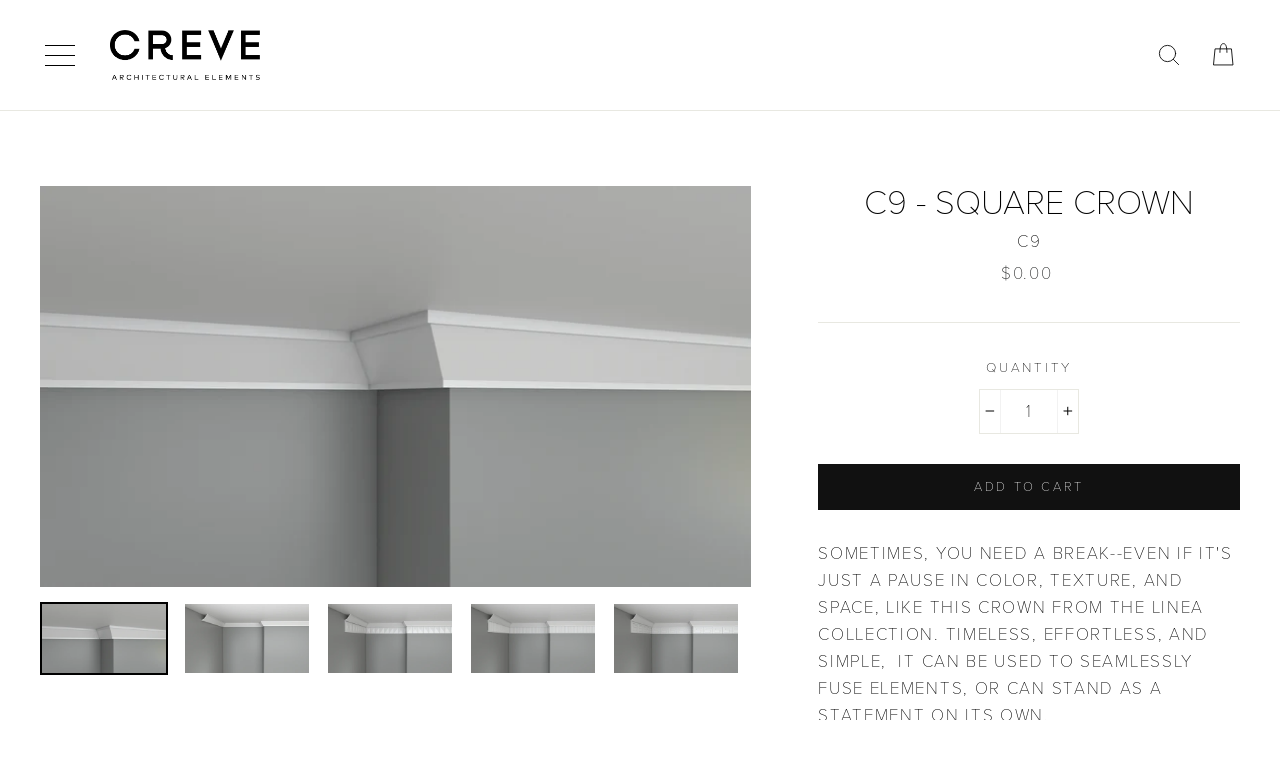

--- FILE ---
content_type: text/html; charset=utf-8
request_url: https://crevearc.com/products/c9-square-crown
body_size: 22406
content:
<!doctype html>
<html class="no-js" lang="en">
<head>
  <meta charset="utf-8">
  <meta http-equiv="X-UA-Compatible" content="IE=edge,chrome=1">
  <meta name="viewport" content="width=device-width,initial-scale=1">
  <meta name="theme-color" content="#111111">
  <link rel="canonical" href="https://crevearc.com/products/c9-square-crown">
  <link rel="stylesheet" href="https://use.typekit.net/pfz3xhq.css">
  <meta name="format-detection" content="telephone=no">
  <style>
  	*{
    	font-family: proxima-nova,sans-serif !important;
        font-weight: 100;
        font-style: normal;
    }
    .site-nav__link{
    	font-weight:400;
    }
  </style><link rel="shortcut icon" href="//crevearc.com/cdn/shop/files/logo_360dbe33-7bca-4e6f-bfe5-464dd76ad8e0_32x32.png?v=1613172727" type="image/png" />
  <title>C9 - Square crown
&ndash; Creve Architectural Elements 
</title><meta name="description" content="Sometimes, you need a break--even if it&#39;s just a pause in color, texture, and space, like this crown from the Linea Collection. Timeless, effortless, and simple,  it can be used to seamlessly fuse elements, or can stand as a statement on its own. Face 5.25&quot; Height 3.5&quot; Projection 3.5&quot; Length 8 LF LF Price  "><meta property="og:site_name" content="Creve Architectural Elements ">
  <meta property="og:url" content="https://crevearc.com/products/c9-square-crown">
  <meta property="og:title" content="C9 - Square crown">
  <meta property="og:type" content="product">
  <meta property="og:description" content="Sometimes, you need a break--even if it&#39;s just a pause in color, texture, and space, like this crown from the Linea Collection. Timeless, effortless, and simple,  it can be used to seamlessly fuse elements, or can stand as a statement on its own. Face 5.25&quot; Height 3.5&quot; Projection 3.5&quot; Length 8 LF LF Price  "><meta property="og:price:amount" content="0.00">
    <meta property="og:price:currency" content="USD"><meta property="og:image" content="http://crevearc.com/cdn/shop/products/C9_Close_up.effectsResult_1200x630.png?v=1556501347"><meta property="og:image" content="http://crevearc.com/cdn/shop/products/C9_Ceiling_view.effectsResult_1200x630.png?v=1556501347"><meta property="og:image" content="http://crevearc.com/cdn/shop/products/C9_Plus_Wall_Molding.effectsResult_1200x630.png?v=1556501347">
  <meta property="og:image:secure_url" content="https://crevearc.com/cdn/shop/products/C9_Close_up.effectsResult_1200x630.png?v=1556501347"><meta property="og:image:secure_url" content="https://crevearc.com/cdn/shop/products/C9_Ceiling_view.effectsResult_1200x630.png?v=1556501347"><meta property="og:image:secure_url" content="https://crevearc.com/cdn/shop/products/C9_Plus_Wall_Molding.effectsResult_1200x630.png?v=1556501347">
  <meta name="twitter:site" content="@">
  <meta name="twitter:card" content="summary_large_image">
  <meta name="twitter:title" content="C9 - Square crown">
  <meta name="twitter:description" content="Sometimes, you need a break--even if it&#39;s just a pause in color, texture, and space, like this crown from the Linea Collection. Timeless, effortless, and simple,  it can be used to seamlessly fuse elements, or can stand as a statement on its own. Face 5.25&quot; Height 3.5&quot; Projection 3.5&quot; Length 8 LF LF Price  ">


  <style>
  @font-face {
  font-family: "Titillium Web";
  font-weight: 400;
  font-style: normal;
  src: url("//crevearc.com/cdn/fonts/titillium_web/titilliumweb_n4.dc3610b1c7b7eb152fc1ddefb77e83a0b84386b3.woff2") format("woff2"),
       url("//crevearc.com/cdn/fonts/titillium_web/titilliumweb_n4.24dc69d5a89277f2854e112bddfd2c5420fd3973.woff") format("woff");
}

  @font-face {
  font-family: Asap;
  font-weight: 400;
  font-style: normal;
  src: url("//crevearc.com/cdn/fonts/asap/asap_n4.994be5d5211fe3b2dda4ebd41cf2b04f4dfe140e.woff2") format("woff2"),
       url("//crevearc.com/cdn/fonts/asap/asap_n4.e7f26429238df8651924f4a97a5e9467c7cf683b.woff") format("woff");
}


  @font-face {
  font-family: Asap;
  font-weight: 700;
  font-style: normal;
  src: url("//crevearc.com/cdn/fonts/asap/asap_n7.3209f7e23b2ef01c793f40c7556e6532b06b5f1e.woff2") format("woff2"),
       url("//crevearc.com/cdn/fonts/asap/asap_n7.b0a0b6deb369ccc0b973a1d12f3530d5e4373c77.woff") format("woff");
}

  @font-face {
  font-family: Asap;
  font-weight: 400;
  font-style: italic;
  src: url("//crevearc.com/cdn/fonts/asap/asap_i4.3c59c01b158892bd0ef8b61bc7f081c23ae9b42e.woff2") format("woff2"),
       url("//crevearc.com/cdn/fonts/asap/asap_i4.014f2bc4fda2741d520d341143cf61b2d5e0d21e.woff") format("woff");
}

  @font-face {
  font-family: Asap;
  font-weight: 700;
  font-style: italic;
  src: url("//crevearc.com/cdn/fonts/asap/asap_i7.54957565625fd1dffc964521d01f3da61e596089.woff2") format("woff2"),
       url("//crevearc.com/cdn/fonts/asap/asap_i7.98e2b88b25225290e9c09e36eb54e243fd11491f.woff") format("woff");
}

</style>

  <link href="//crevearc.com/cdn/shop/t/2/assets/theme.scss.css?v=111661507343298034461759252196" rel="stylesheet" type="text/css" media="all" />

  <style>
    .collection-item__title {
      font-size: 26px;
    }

    @media screen and (max-width: 768px) {
      .collection-item__title {
        font-size: 20.8px;
      }
    }
  </style>

  <script>
    document.documentElement.className = document.documentElement.className.replace('no-js', 'js');
    window.theme = window.theme || {};
    theme.strings = {
      addToCart: "Add to cart",
      soldOut: "Sold Out",
      unavailable: "Unavailable",
      stockLabel: "[count] in stock",
      savePrice: "Save [saved_amount]",
      cartSavings: "You're saving [savings]",
      cartEmpty: "Your cart is currently empty.",
      cartTermsConfirmation: "You must agree with the terms and conditions of sales to check out"
    };
    theme.settings = {
      cartType: "drawer",
      moneyFormat: "${{amount}}",
      recentlyViewedEnabled: false,
      quickView: false,
      themeVersion: "1.3.2"
    };
  </script>
  <style>*{text-transform: uppercase !important;}</style>

  <script>window.performance && window.performance.mark && window.performance.mark('shopify.content_for_header.start');</script><meta id="shopify-digital-wallet" name="shopify-digital-wallet" content="/4612161624/digital_wallets/dialog">
<meta name="shopify-checkout-api-token" content="047376468dca655623a653ec1d63d5e9">
<meta id="in-context-paypal-metadata" data-shop-id="4612161624" data-venmo-supported="true" data-environment="production" data-locale="en_US" data-paypal-v4="true" data-currency="USD">
<link rel="alternate" type="application/json+oembed" href="https://crevearc.com/products/c9-square-crown.oembed">
<script async="async" src="/checkouts/internal/preloads.js?locale=en-US"></script>
<link rel="preconnect" href="https://shop.app" crossorigin="anonymous">
<script async="async" src="https://shop.app/checkouts/internal/preloads.js?locale=en-US&shop_id=4612161624" crossorigin="anonymous"></script>
<script id="apple-pay-shop-capabilities" type="application/json">{"shopId":4612161624,"countryCode":"US","currencyCode":"USD","merchantCapabilities":["supports3DS"],"merchantId":"gid:\/\/shopify\/Shop\/4612161624","merchantName":"Creve Architectural Elements ","requiredBillingContactFields":["postalAddress","email"],"requiredShippingContactFields":["postalAddress","email"],"shippingType":"shipping","supportedNetworks":["visa","masterCard","amex","discover","elo","jcb"],"total":{"type":"pending","label":"Creve Architectural Elements ","amount":"1.00"},"shopifyPaymentsEnabled":true,"supportsSubscriptions":true}</script>
<script id="shopify-features" type="application/json">{"accessToken":"047376468dca655623a653ec1d63d5e9","betas":["rich-media-storefront-analytics"],"domain":"crevearc.com","predictiveSearch":true,"shopId":4612161624,"locale":"en"}</script>
<script>var Shopify = Shopify || {};
Shopify.shop = "crevearc-com.myshopify.com";
Shopify.locale = "en";
Shopify.currency = {"active":"USD","rate":"1.0"};
Shopify.country = "US";
Shopify.theme = {"name":"Impulse","id":37974933592,"schema_name":"Impulse","schema_version":"1.3.2","theme_store_id":857,"role":"main"};
Shopify.theme.handle = "null";
Shopify.theme.style = {"id":null,"handle":null};
Shopify.cdnHost = "crevearc.com/cdn";
Shopify.routes = Shopify.routes || {};
Shopify.routes.root = "/";</script>
<script type="module">!function(o){(o.Shopify=o.Shopify||{}).modules=!0}(window);</script>
<script>!function(o){function n(){var o=[];function n(){o.push(Array.prototype.slice.apply(arguments))}return n.q=o,n}var t=o.Shopify=o.Shopify||{};t.loadFeatures=n(),t.autoloadFeatures=n()}(window);</script>
<script>
  window.ShopifyPay = window.ShopifyPay || {};
  window.ShopifyPay.apiHost = "shop.app\/pay";
  window.ShopifyPay.redirectState = null;
</script>
<script id="shop-js-analytics" type="application/json">{"pageType":"product"}</script>
<script defer="defer" async type="module" src="//crevearc.com/cdn/shopifycloud/shop-js/modules/v2/client.init-shop-cart-sync_BN7fPSNr.en.esm.js"></script>
<script defer="defer" async type="module" src="//crevearc.com/cdn/shopifycloud/shop-js/modules/v2/chunk.common_Cbph3Kss.esm.js"></script>
<script defer="defer" async type="module" src="//crevearc.com/cdn/shopifycloud/shop-js/modules/v2/chunk.modal_DKumMAJ1.esm.js"></script>
<script type="module">
  await import("//crevearc.com/cdn/shopifycloud/shop-js/modules/v2/client.init-shop-cart-sync_BN7fPSNr.en.esm.js");
await import("//crevearc.com/cdn/shopifycloud/shop-js/modules/v2/chunk.common_Cbph3Kss.esm.js");
await import("//crevearc.com/cdn/shopifycloud/shop-js/modules/v2/chunk.modal_DKumMAJ1.esm.js");

  window.Shopify.SignInWithShop?.initShopCartSync?.({"fedCMEnabled":true,"windoidEnabled":true});

</script>
<script>
  window.Shopify = window.Shopify || {};
  if (!window.Shopify.featureAssets) window.Shopify.featureAssets = {};
  window.Shopify.featureAssets['shop-js'] = {"shop-cart-sync":["modules/v2/client.shop-cart-sync_CJVUk8Jm.en.esm.js","modules/v2/chunk.common_Cbph3Kss.esm.js","modules/v2/chunk.modal_DKumMAJ1.esm.js"],"init-fed-cm":["modules/v2/client.init-fed-cm_7Fvt41F4.en.esm.js","modules/v2/chunk.common_Cbph3Kss.esm.js","modules/v2/chunk.modal_DKumMAJ1.esm.js"],"init-shop-email-lookup-coordinator":["modules/v2/client.init-shop-email-lookup-coordinator_Cc088_bR.en.esm.js","modules/v2/chunk.common_Cbph3Kss.esm.js","modules/v2/chunk.modal_DKumMAJ1.esm.js"],"init-windoid":["modules/v2/client.init-windoid_hPopwJRj.en.esm.js","modules/v2/chunk.common_Cbph3Kss.esm.js","modules/v2/chunk.modal_DKumMAJ1.esm.js"],"shop-button":["modules/v2/client.shop-button_B0jaPSNF.en.esm.js","modules/v2/chunk.common_Cbph3Kss.esm.js","modules/v2/chunk.modal_DKumMAJ1.esm.js"],"shop-cash-offers":["modules/v2/client.shop-cash-offers_DPIskqss.en.esm.js","modules/v2/chunk.common_Cbph3Kss.esm.js","modules/v2/chunk.modal_DKumMAJ1.esm.js"],"shop-toast-manager":["modules/v2/client.shop-toast-manager_CK7RT69O.en.esm.js","modules/v2/chunk.common_Cbph3Kss.esm.js","modules/v2/chunk.modal_DKumMAJ1.esm.js"],"init-shop-cart-sync":["modules/v2/client.init-shop-cart-sync_BN7fPSNr.en.esm.js","modules/v2/chunk.common_Cbph3Kss.esm.js","modules/v2/chunk.modal_DKumMAJ1.esm.js"],"init-customer-accounts-sign-up":["modules/v2/client.init-customer-accounts-sign-up_CfPf4CXf.en.esm.js","modules/v2/client.shop-login-button_DeIztwXF.en.esm.js","modules/v2/chunk.common_Cbph3Kss.esm.js","modules/v2/chunk.modal_DKumMAJ1.esm.js"],"pay-button":["modules/v2/client.pay-button_CgIwFSYN.en.esm.js","modules/v2/chunk.common_Cbph3Kss.esm.js","modules/v2/chunk.modal_DKumMAJ1.esm.js"],"init-customer-accounts":["modules/v2/client.init-customer-accounts_DQ3x16JI.en.esm.js","modules/v2/client.shop-login-button_DeIztwXF.en.esm.js","modules/v2/chunk.common_Cbph3Kss.esm.js","modules/v2/chunk.modal_DKumMAJ1.esm.js"],"avatar":["modules/v2/client.avatar_BTnouDA3.en.esm.js"],"init-shop-for-new-customer-accounts":["modules/v2/client.init-shop-for-new-customer-accounts_CsZy_esa.en.esm.js","modules/v2/client.shop-login-button_DeIztwXF.en.esm.js","modules/v2/chunk.common_Cbph3Kss.esm.js","modules/v2/chunk.modal_DKumMAJ1.esm.js"],"shop-follow-button":["modules/v2/client.shop-follow-button_BRMJjgGd.en.esm.js","modules/v2/chunk.common_Cbph3Kss.esm.js","modules/v2/chunk.modal_DKumMAJ1.esm.js"],"checkout-modal":["modules/v2/client.checkout-modal_B9Drz_yf.en.esm.js","modules/v2/chunk.common_Cbph3Kss.esm.js","modules/v2/chunk.modal_DKumMAJ1.esm.js"],"shop-login-button":["modules/v2/client.shop-login-button_DeIztwXF.en.esm.js","modules/v2/chunk.common_Cbph3Kss.esm.js","modules/v2/chunk.modal_DKumMAJ1.esm.js"],"lead-capture":["modules/v2/client.lead-capture_DXYzFM3R.en.esm.js","modules/v2/chunk.common_Cbph3Kss.esm.js","modules/v2/chunk.modal_DKumMAJ1.esm.js"],"shop-login":["modules/v2/client.shop-login_CA5pJqmO.en.esm.js","modules/v2/chunk.common_Cbph3Kss.esm.js","modules/v2/chunk.modal_DKumMAJ1.esm.js"],"payment-terms":["modules/v2/client.payment-terms_BxzfvcZJ.en.esm.js","modules/v2/chunk.common_Cbph3Kss.esm.js","modules/v2/chunk.modal_DKumMAJ1.esm.js"]};
</script>
<script>(function() {
  var isLoaded = false;
  function asyncLoad() {
    if (isLoaded) return;
    isLoaded = true;
    var urls = ["https:\/\/instafeed.nfcube.com\/cdn\/0a36b4d9ef024a8b5955d7e2f63c5ac7.js?shop=crevearc-com.myshopify.com"];
    for (var i = 0; i < urls.length; i++) {
      var s = document.createElement('script');
      s.type = 'text/javascript';
      s.async = true;
      s.src = urls[i];
      var x = document.getElementsByTagName('script')[0];
      x.parentNode.insertBefore(s, x);
    }
  };
  if(window.attachEvent) {
    window.attachEvent('onload', asyncLoad);
  } else {
    window.addEventListener('load', asyncLoad, false);
  }
})();</script>
<script id="__st">var __st={"a":4612161624,"offset":-18000,"reqid":"5add40a8-d728-4b9b-b59f-4c1a91df76f6-1769761545","pageurl":"crevearc.com\/products\/c9-square-crown","u":"df6fcb2acbe5","p":"product","rtyp":"product","rid":2072089886808};</script>
<script>window.ShopifyPaypalV4VisibilityTracking = true;</script>
<script id="captcha-bootstrap">!function(){'use strict';const t='contact',e='account',n='new_comment',o=[[t,t],['blogs',n],['comments',n],[t,'customer']],c=[[e,'customer_login'],[e,'guest_login'],[e,'recover_customer_password'],[e,'create_customer']],r=t=>t.map((([t,e])=>`form[action*='/${t}']:not([data-nocaptcha='true']) input[name='form_type'][value='${e}']`)).join(','),a=t=>()=>t?[...document.querySelectorAll(t)].map((t=>t.form)):[];function s(){const t=[...o],e=r(t);return a(e)}const i='password',u='form_key',d=['recaptcha-v3-token','g-recaptcha-response','h-captcha-response',i],f=()=>{try{return window.sessionStorage}catch{return}},m='__shopify_v',_=t=>t.elements[u];function p(t,e,n=!1){try{const o=window.sessionStorage,c=JSON.parse(o.getItem(e)),{data:r}=function(t){const{data:e,action:n}=t;return t[m]||n?{data:e,action:n}:{data:t,action:n}}(c);for(const[e,n]of Object.entries(r))t.elements[e]&&(t.elements[e].value=n);n&&o.removeItem(e)}catch(o){console.error('form repopulation failed',{error:o})}}const l='form_type',E='cptcha';function T(t){t.dataset[E]=!0}const w=window,h=w.document,L='Shopify',v='ce_forms',y='captcha';let A=!1;((t,e)=>{const n=(g='f06e6c50-85a8-45c8-87d0-21a2b65856fe',I='https://cdn.shopify.com/shopifycloud/storefront-forms-hcaptcha/ce_storefront_forms_captcha_hcaptcha.v1.5.2.iife.js',D={infoText:'Protected by hCaptcha',privacyText:'Privacy',termsText:'Terms'},(t,e,n)=>{const o=w[L][v],c=o.bindForm;if(c)return c(t,g,e,D).then(n);var r;o.q.push([[t,g,e,D],n]),r=I,A||(h.body.append(Object.assign(h.createElement('script'),{id:'captcha-provider',async:!0,src:r})),A=!0)});var g,I,D;w[L]=w[L]||{},w[L][v]=w[L][v]||{},w[L][v].q=[],w[L][y]=w[L][y]||{},w[L][y].protect=function(t,e){n(t,void 0,e),T(t)},Object.freeze(w[L][y]),function(t,e,n,w,h,L){const[v,y,A,g]=function(t,e,n){const i=e?o:[],u=t?c:[],d=[...i,...u],f=r(d),m=r(i),_=r(d.filter((([t,e])=>n.includes(e))));return[a(f),a(m),a(_),s()]}(w,h,L),I=t=>{const e=t.target;return e instanceof HTMLFormElement?e:e&&e.form},D=t=>v().includes(t);t.addEventListener('submit',(t=>{const e=I(t);if(!e)return;const n=D(e)&&!e.dataset.hcaptchaBound&&!e.dataset.recaptchaBound,o=_(e),c=g().includes(e)&&(!o||!o.value);(n||c)&&t.preventDefault(),c&&!n&&(function(t){try{if(!f())return;!function(t){const e=f();if(!e)return;const n=_(t);if(!n)return;const o=n.value;o&&e.removeItem(o)}(t);const e=Array.from(Array(32),(()=>Math.random().toString(36)[2])).join('');!function(t,e){_(t)||t.append(Object.assign(document.createElement('input'),{type:'hidden',name:u})),t.elements[u].value=e}(t,e),function(t,e){const n=f();if(!n)return;const o=[...t.querySelectorAll(`input[type='${i}']`)].map((({name:t})=>t)),c=[...d,...o],r={};for(const[a,s]of new FormData(t).entries())c.includes(a)||(r[a]=s);n.setItem(e,JSON.stringify({[m]:1,action:t.action,data:r}))}(t,e)}catch(e){console.error('failed to persist form',e)}}(e),e.submit())}));const S=(t,e)=>{t&&!t.dataset[E]&&(n(t,e.some((e=>e===t))),T(t))};for(const o of['focusin','change'])t.addEventListener(o,(t=>{const e=I(t);D(e)&&S(e,y())}));const B=e.get('form_key'),M=e.get(l),P=B&&M;t.addEventListener('DOMContentLoaded',(()=>{const t=y();if(P)for(const e of t)e.elements[l].value===M&&p(e,B);[...new Set([...A(),...v().filter((t=>'true'===t.dataset.shopifyCaptcha))])].forEach((e=>S(e,t)))}))}(h,new URLSearchParams(w.location.search),n,t,e,['guest_login'])})(!0,!0)}();</script>
<script integrity="sha256-4kQ18oKyAcykRKYeNunJcIwy7WH5gtpwJnB7kiuLZ1E=" data-source-attribution="shopify.loadfeatures" defer="defer" src="//crevearc.com/cdn/shopifycloud/storefront/assets/storefront/load_feature-a0a9edcb.js" crossorigin="anonymous"></script>
<script crossorigin="anonymous" defer="defer" src="//crevearc.com/cdn/shopifycloud/storefront/assets/shopify_pay/storefront-65b4c6d7.js?v=20250812"></script>
<script data-source-attribution="shopify.dynamic_checkout.dynamic.init">var Shopify=Shopify||{};Shopify.PaymentButton=Shopify.PaymentButton||{isStorefrontPortableWallets:!0,init:function(){window.Shopify.PaymentButton.init=function(){};var t=document.createElement("script");t.src="https://crevearc.com/cdn/shopifycloud/portable-wallets/latest/portable-wallets.en.js",t.type="module",document.head.appendChild(t)}};
</script>
<script data-source-attribution="shopify.dynamic_checkout.buyer_consent">
  function portableWalletsHideBuyerConsent(e){var t=document.getElementById("shopify-buyer-consent"),n=document.getElementById("shopify-subscription-policy-button");t&&n&&(t.classList.add("hidden"),t.setAttribute("aria-hidden","true"),n.removeEventListener("click",e))}function portableWalletsShowBuyerConsent(e){var t=document.getElementById("shopify-buyer-consent"),n=document.getElementById("shopify-subscription-policy-button");t&&n&&(t.classList.remove("hidden"),t.removeAttribute("aria-hidden"),n.addEventListener("click",e))}window.Shopify?.PaymentButton&&(window.Shopify.PaymentButton.hideBuyerConsent=portableWalletsHideBuyerConsent,window.Shopify.PaymentButton.showBuyerConsent=portableWalletsShowBuyerConsent);
</script>
<script data-source-attribution="shopify.dynamic_checkout.cart.bootstrap">document.addEventListener("DOMContentLoaded",(function(){function t(){return document.querySelector("shopify-accelerated-checkout-cart, shopify-accelerated-checkout")}if(t())Shopify.PaymentButton.init();else{new MutationObserver((function(e,n){t()&&(Shopify.PaymentButton.init(),n.disconnect())})).observe(document.body,{childList:!0,subtree:!0})}}));
</script>
<link id="shopify-accelerated-checkout-styles" rel="stylesheet" media="screen" href="https://crevearc.com/cdn/shopifycloud/portable-wallets/latest/accelerated-checkout-backwards-compat.css" crossorigin="anonymous">
<style id="shopify-accelerated-checkout-cart">
        #shopify-buyer-consent {
  margin-top: 1em;
  display: inline-block;
  width: 100%;
}

#shopify-buyer-consent.hidden {
  display: none;
}

#shopify-subscription-policy-button {
  background: none;
  border: none;
  padding: 0;
  text-decoration: underline;
  font-size: inherit;
  cursor: pointer;
}

#shopify-subscription-policy-button::before {
  box-shadow: none;
}

      </style>

<script>window.performance && window.performance.mark && window.performance.mark('shopify.content_for_header.end');</script>
  <!--[if lt IE 9]>
<script src="//cdnjs.cloudflare.com/ajax/libs/html5shiv/3.7.2/html5shiv.min.js" type="text/javascript"></script>
<![endif]-->
<!--[if (lte IE 9) ]><script src="//crevearc.com/cdn/shop/t/2/assets/match-media.min.js?v=159635276924582161481549934214" type="text/javascript"></script><![endif]-->


  
  <script src="//crevearc.com/cdn/shop/t/2/assets/vendor.js" defer="defer"></script>



  

  
  <script src="//crevearc.com/cdn/shop/t/2/assets/theme.js?v=5707173199717159471562775961" defer="defer"></script>


<link href="https://monorail-edge.shopifysvc.com" rel="dns-prefetch">
<script>(function(){if ("sendBeacon" in navigator && "performance" in window) {try {var session_token_from_headers = performance.getEntriesByType('navigation')[0].serverTiming.find(x => x.name == '_s').description;} catch {var session_token_from_headers = undefined;}var session_cookie_matches = document.cookie.match(/_shopify_s=([^;]*)/);var session_token_from_cookie = session_cookie_matches && session_cookie_matches.length === 2 ? session_cookie_matches[1] : "";var session_token = session_token_from_headers || session_token_from_cookie || "";function handle_abandonment_event(e) {var entries = performance.getEntries().filter(function(entry) {return /monorail-edge.shopifysvc.com/.test(entry.name);});if (!window.abandonment_tracked && entries.length === 0) {window.abandonment_tracked = true;var currentMs = Date.now();var navigation_start = performance.timing.navigationStart;var payload = {shop_id: 4612161624,url: window.location.href,navigation_start,duration: currentMs - navigation_start,session_token,page_type: "product"};window.navigator.sendBeacon("https://monorail-edge.shopifysvc.com/v1/produce", JSON.stringify({schema_id: "online_store_buyer_site_abandonment/1.1",payload: payload,metadata: {event_created_at_ms: currentMs,event_sent_at_ms: currentMs}}));}}window.addEventListener('pagehide', handle_abandonment_event);}}());</script>
<script id="web-pixels-manager-setup">(function e(e,d,r,n,o){if(void 0===o&&(o={}),!Boolean(null===(a=null===(i=window.Shopify)||void 0===i?void 0:i.analytics)||void 0===a?void 0:a.replayQueue)){var i,a;window.Shopify=window.Shopify||{};var t=window.Shopify;t.analytics=t.analytics||{};var s=t.analytics;s.replayQueue=[],s.publish=function(e,d,r){return s.replayQueue.push([e,d,r]),!0};try{self.performance.mark("wpm:start")}catch(e){}var l=function(){var e={modern:/Edge?\/(1{2}[4-9]|1[2-9]\d|[2-9]\d{2}|\d{4,})\.\d+(\.\d+|)|Firefox\/(1{2}[4-9]|1[2-9]\d|[2-9]\d{2}|\d{4,})\.\d+(\.\d+|)|Chrom(ium|e)\/(9{2}|\d{3,})\.\d+(\.\d+|)|(Maci|X1{2}).+ Version\/(15\.\d+|(1[6-9]|[2-9]\d|\d{3,})\.\d+)([,.]\d+|)( \(\w+\)|)( Mobile\/\w+|) Safari\/|Chrome.+OPR\/(9{2}|\d{3,})\.\d+\.\d+|(CPU[ +]OS|iPhone[ +]OS|CPU[ +]iPhone|CPU IPhone OS|CPU iPad OS)[ +]+(15[._]\d+|(1[6-9]|[2-9]\d|\d{3,})[._]\d+)([._]\d+|)|Android:?[ /-](13[3-9]|1[4-9]\d|[2-9]\d{2}|\d{4,})(\.\d+|)(\.\d+|)|Android.+Firefox\/(13[5-9]|1[4-9]\d|[2-9]\d{2}|\d{4,})\.\d+(\.\d+|)|Android.+Chrom(ium|e)\/(13[3-9]|1[4-9]\d|[2-9]\d{2}|\d{4,})\.\d+(\.\d+|)|SamsungBrowser\/([2-9]\d|\d{3,})\.\d+/,legacy:/Edge?\/(1[6-9]|[2-9]\d|\d{3,})\.\d+(\.\d+|)|Firefox\/(5[4-9]|[6-9]\d|\d{3,})\.\d+(\.\d+|)|Chrom(ium|e)\/(5[1-9]|[6-9]\d|\d{3,})\.\d+(\.\d+|)([\d.]+$|.*Safari\/(?![\d.]+ Edge\/[\d.]+$))|(Maci|X1{2}).+ Version\/(10\.\d+|(1[1-9]|[2-9]\d|\d{3,})\.\d+)([,.]\d+|)( \(\w+\)|)( Mobile\/\w+|) Safari\/|Chrome.+OPR\/(3[89]|[4-9]\d|\d{3,})\.\d+\.\d+|(CPU[ +]OS|iPhone[ +]OS|CPU[ +]iPhone|CPU IPhone OS|CPU iPad OS)[ +]+(10[._]\d+|(1[1-9]|[2-9]\d|\d{3,})[._]\d+)([._]\d+|)|Android:?[ /-](13[3-9]|1[4-9]\d|[2-9]\d{2}|\d{4,})(\.\d+|)(\.\d+|)|Mobile Safari.+OPR\/([89]\d|\d{3,})\.\d+\.\d+|Android.+Firefox\/(13[5-9]|1[4-9]\d|[2-9]\d{2}|\d{4,})\.\d+(\.\d+|)|Android.+Chrom(ium|e)\/(13[3-9]|1[4-9]\d|[2-9]\d{2}|\d{4,})\.\d+(\.\d+|)|Android.+(UC? ?Browser|UCWEB|U3)[ /]?(15\.([5-9]|\d{2,})|(1[6-9]|[2-9]\d|\d{3,})\.\d+)\.\d+|SamsungBrowser\/(5\.\d+|([6-9]|\d{2,})\.\d+)|Android.+MQ{2}Browser\/(14(\.(9|\d{2,})|)|(1[5-9]|[2-9]\d|\d{3,})(\.\d+|))(\.\d+|)|K[Aa][Ii]OS\/(3\.\d+|([4-9]|\d{2,})\.\d+)(\.\d+|)/},d=e.modern,r=e.legacy,n=navigator.userAgent;return n.match(d)?"modern":n.match(r)?"legacy":"unknown"}(),u="modern"===l?"modern":"legacy",c=(null!=n?n:{modern:"",legacy:""})[u],f=function(e){return[e.baseUrl,"/wpm","/b",e.hashVersion,"modern"===e.buildTarget?"m":"l",".js"].join("")}({baseUrl:d,hashVersion:r,buildTarget:u}),m=function(e){var d=e.version,r=e.bundleTarget,n=e.surface,o=e.pageUrl,i=e.monorailEndpoint;return{emit:function(e){var a=e.status,t=e.errorMsg,s=(new Date).getTime(),l=JSON.stringify({metadata:{event_sent_at_ms:s},events:[{schema_id:"web_pixels_manager_load/3.1",payload:{version:d,bundle_target:r,page_url:o,status:a,surface:n,error_msg:t},metadata:{event_created_at_ms:s}}]});if(!i)return console&&console.warn&&console.warn("[Web Pixels Manager] No Monorail endpoint provided, skipping logging."),!1;try{return self.navigator.sendBeacon.bind(self.navigator)(i,l)}catch(e){}var u=new XMLHttpRequest;try{return u.open("POST",i,!0),u.setRequestHeader("Content-Type","text/plain"),u.send(l),!0}catch(e){return console&&console.warn&&console.warn("[Web Pixels Manager] Got an unhandled error while logging to Monorail."),!1}}}}({version:r,bundleTarget:l,surface:e.surface,pageUrl:self.location.href,monorailEndpoint:e.monorailEndpoint});try{o.browserTarget=l,function(e){var d=e.src,r=e.async,n=void 0===r||r,o=e.onload,i=e.onerror,a=e.sri,t=e.scriptDataAttributes,s=void 0===t?{}:t,l=document.createElement("script"),u=document.querySelector("head"),c=document.querySelector("body");if(l.async=n,l.src=d,a&&(l.integrity=a,l.crossOrigin="anonymous"),s)for(var f in s)if(Object.prototype.hasOwnProperty.call(s,f))try{l.dataset[f]=s[f]}catch(e){}if(o&&l.addEventListener("load",o),i&&l.addEventListener("error",i),u)u.appendChild(l);else{if(!c)throw new Error("Did not find a head or body element to append the script");c.appendChild(l)}}({src:f,async:!0,onload:function(){if(!function(){var e,d;return Boolean(null===(d=null===(e=window.Shopify)||void 0===e?void 0:e.analytics)||void 0===d?void 0:d.initialized)}()){var d=window.webPixelsManager.init(e)||void 0;if(d){var r=window.Shopify.analytics;r.replayQueue.forEach((function(e){var r=e[0],n=e[1],o=e[2];d.publishCustomEvent(r,n,o)})),r.replayQueue=[],r.publish=d.publishCustomEvent,r.visitor=d.visitor,r.initialized=!0}}},onerror:function(){return m.emit({status:"failed",errorMsg:"".concat(f," has failed to load")})},sri:function(e){var d=/^sha384-[A-Za-z0-9+/=]+$/;return"string"==typeof e&&d.test(e)}(c)?c:"",scriptDataAttributes:o}),m.emit({status:"loading"})}catch(e){m.emit({status:"failed",errorMsg:(null==e?void 0:e.message)||"Unknown error"})}}})({shopId: 4612161624,storefrontBaseUrl: "https://crevearc.com",extensionsBaseUrl: "https://extensions.shopifycdn.com/cdn/shopifycloud/web-pixels-manager",monorailEndpoint: "https://monorail-edge.shopifysvc.com/unstable/produce_batch",surface: "storefront-renderer",enabledBetaFlags: ["2dca8a86"],webPixelsConfigList: [{"id":"shopify-app-pixel","configuration":"{}","eventPayloadVersion":"v1","runtimeContext":"STRICT","scriptVersion":"0450","apiClientId":"shopify-pixel","type":"APP","privacyPurposes":["ANALYTICS","MARKETING"]},{"id":"shopify-custom-pixel","eventPayloadVersion":"v1","runtimeContext":"LAX","scriptVersion":"0450","apiClientId":"shopify-pixel","type":"CUSTOM","privacyPurposes":["ANALYTICS","MARKETING"]}],isMerchantRequest: false,initData: {"shop":{"name":"Creve Architectural Elements ","paymentSettings":{"currencyCode":"USD"},"myshopifyDomain":"crevearc-com.myshopify.com","countryCode":"US","storefrontUrl":"https:\/\/crevearc.com"},"customer":null,"cart":null,"checkout":null,"productVariants":[{"price":{"amount":0.0,"currencyCode":"USD"},"product":{"title":"C9 - Square crown","vendor":"crevearc.com","id":"2072089886808","untranslatedTitle":"C9 - Square crown","url":"\/products\/c9-square-crown","type":""},"id":"20431774285912","image":{"src":"\/\/crevearc.com\/cdn\/shop\/products\/C9_Close_up.effectsResult.png?v=1556501347"},"sku":"C9","title":"Default Title","untranslatedTitle":"Default Title"}],"purchasingCompany":null},},"https://crevearc.com/cdn","1d2a099fw23dfb22ep557258f5m7a2edbae",{"modern":"","legacy":""},{"shopId":"4612161624","storefrontBaseUrl":"https:\/\/crevearc.com","extensionBaseUrl":"https:\/\/extensions.shopifycdn.com\/cdn\/shopifycloud\/web-pixels-manager","surface":"storefront-renderer","enabledBetaFlags":"[\"2dca8a86\"]","isMerchantRequest":"false","hashVersion":"1d2a099fw23dfb22ep557258f5m7a2edbae","publish":"custom","events":"[[\"page_viewed\",{}],[\"product_viewed\",{\"productVariant\":{\"price\":{\"amount\":0.0,\"currencyCode\":\"USD\"},\"product\":{\"title\":\"C9 - Square crown\",\"vendor\":\"crevearc.com\",\"id\":\"2072089886808\",\"untranslatedTitle\":\"C9 - Square crown\",\"url\":\"\/products\/c9-square-crown\",\"type\":\"\"},\"id\":\"20431774285912\",\"image\":{\"src\":\"\/\/crevearc.com\/cdn\/shop\/products\/C9_Close_up.effectsResult.png?v=1556501347\"},\"sku\":\"C9\",\"title\":\"Default Title\",\"untranslatedTitle\":\"Default Title\"}}]]"});</script><script>
  window.ShopifyAnalytics = window.ShopifyAnalytics || {};
  window.ShopifyAnalytics.meta = window.ShopifyAnalytics.meta || {};
  window.ShopifyAnalytics.meta.currency = 'USD';
  var meta = {"product":{"id":2072089886808,"gid":"gid:\/\/shopify\/Product\/2072089886808","vendor":"crevearc.com","type":"","handle":"c9-square-crown","variants":[{"id":20431774285912,"price":0,"name":"C9 - Square crown","public_title":null,"sku":"C9"}],"remote":false},"page":{"pageType":"product","resourceType":"product","resourceId":2072089886808,"requestId":"5add40a8-d728-4b9b-b59f-4c1a91df76f6-1769761545"}};
  for (var attr in meta) {
    window.ShopifyAnalytics.meta[attr] = meta[attr];
  }
</script>
<script class="analytics">
  (function () {
    var customDocumentWrite = function(content) {
      var jquery = null;

      if (window.jQuery) {
        jquery = window.jQuery;
      } else if (window.Checkout && window.Checkout.$) {
        jquery = window.Checkout.$;
      }

      if (jquery) {
        jquery('body').append(content);
      }
    };

    var hasLoggedConversion = function(token) {
      if (token) {
        return document.cookie.indexOf('loggedConversion=' + token) !== -1;
      }
      return false;
    }

    var setCookieIfConversion = function(token) {
      if (token) {
        var twoMonthsFromNow = new Date(Date.now());
        twoMonthsFromNow.setMonth(twoMonthsFromNow.getMonth() + 2);

        document.cookie = 'loggedConversion=' + token + '; expires=' + twoMonthsFromNow;
      }
    }

    var trekkie = window.ShopifyAnalytics.lib = window.trekkie = window.trekkie || [];
    if (trekkie.integrations) {
      return;
    }
    trekkie.methods = [
      'identify',
      'page',
      'ready',
      'track',
      'trackForm',
      'trackLink'
    ];
    trekkie.factory = function(method) {
      return function() {
        var args = Array.prototype.slice.call(arguments);
        args.unshift(method);
        trekkie.push(args);
        return trekkie;
      };
    };
    for (var i = 0; i < trekkie.methods.length; i++) {
      var key = trekkie.methods[i];
      trekkie[key] = trekkie.factory(key);
    }
    trekkie.load = function(config) {
      trekkie.config = config || {};
      trekkie.config.initialDocumentCookie = document.cookie;
      var first = document.getElementsByTagName('script')[0];
      var script = document.createElement('script');
      script.type = 'text/javascript';
      script.onerror = function(e) {
        var scriptFallback = document.createElement('script');
        scriptFallback.type = 'text/javascript';
        scriptFallback.onerror = function(error) {
                var Monorail = {
      produce: function produce(monorailDomain, schemaId, payload) {
        var currentMs = new Date().getTime();
        var event = {
          schema_id: schemaId,
          payload: payload,
          metadata: {
            event_created_at_ms: currentMs,
            event_sent_at_ms: currentMs
          }
        };
        return Monorail.sendRequest("https://" + monorailDomain + "/v1/produce", JSON.stringify(event));
      },
      sendRequest: function sendRequest(endpointUrl, payload) {
        // Try the sendBeacon API
        if (window && window.navigator && typeof window.navigator.sendBeacon === 'function' && typeof window.Blob === 'function' && !Monorail.isIos12()) {
          var blobData = new window.Blob([payload], {
            type: 'text/plain'
          });

          if (window.navigator.sendBeacon(endpointUrl, blobData)) {
            return true;
          } // sendBeacon was not successful

        } // XHR beacon

        var xhr = new XMLHttpRequest();

        try {
          xhr.open('POST', endpointUrl);
          xhr.setRequestHeader('Content-Type', 'text/plain');
          xhr.send(payload);
        } catch (e) {
          console.log(e);
        }

        return false;
      },
      isIos12: function isIos12() {
        return window.navigator.userAgent.lastIndexOf('iPhone; CPU iPhone OS 12_') !== -1 || window.navigator.userAgent.lastIndexOf('iPad; CPU OS 12_') !== -1;
      }
    };
    Monorail.produce('monorail-edge.shopifysvc.com',
      'trekkie_storefront_load_errors/1.1',
      {shop_id: 4612161624,
      theme_id: 37974933592,
      app_name: "storefront",
      context_url: window.location.href,
      source_url: "//crevearc.com/cdn/s/trekkie.storefront.c59ea00e0474b293ae6629561379568a2d7c4bba.min.js"});

        };
        scriptFallback.async = true;
        scriptFallback.src = '//crevearc.com/cdn/s/trekkie.storefront.c59ea00e0474b293ae6629561379568a2d7c4bba.min.js';
        first.parentNode.insertBefore(scriptFallback, first);
      };
      script.async = true;
      script.src = '//crevearc.com/cdn/s/trekkie.storefront.c59ea00e0474b293ae6629561379568a2d7c4bba.min.js';
      first.parentNode.insertBefore(script, first);
    };
    trekkie.load(
      {"Trekkie":{"appName":"storefront","development":false,"defaultAttributes":{"shopId":4612161624,"isMerchantRequest":null,"themeId":37974933592,"themeCityHash":"14996108006042737947","contentLanguage":"en","currency":"USD","eventMetadataId":"c9a203fa-4cd5-4160-a059-5fc9be6dc406"},"isServerSideCookieWritingEnabled":true,"monorailRegion":"shop_domain","enabledBetaFlags":["65f19447","b5387b81"]},"Session Attribution":{},"S2S":{"facebookCapiEnabled":false,"source":"trekkie-storefront-renderer","apiClientId":580111}}
    );

    var loaded = false;
    trekkie.ready(function() {
      if (loaded) return;
      loaded = true;

      window.ShopifyAnalytics.lib = window.trekkie;

      var originalDocumentWrite = document.write;
      document.write = customDocumentWrite;
      try { window.ShopifyAnalytics.merchantGoogleAnalytics.call(this); } catch(error) {};
      document.write = originalDocumentWrite;

      window.ShopifyAnalytics.lib.page(null,{"pageType":"product","resourceType":"product","resourceId":2072089886808,"requestId":"5add40a8-d728-4b9b-b59f-4c1a91df76f6-1769761545","shopifyEmitted":true});

      var match = window.location.pathname.match(/checkouts\/(.+)\/(thank_you|post_purchase)/)
      var token = match? match[1]: undefined;
      if (!hasLoggedConversion(token)) {
        setCookieIfConversion(token);
        window.ShopifyAnalytics.lib.track("Viewed Product",{"currency":"USD","variantId":20431774285912,"productId":2072089886808,"productGid":"gid:\/\/shopify\/Product\/2072089886808","name":"C9 - Square crown","price":"0.00","sku":"C9","brand":"crevearc.com","variant":null,"category":"","nonInteraction":true,"remote":false},undefined,undefined,{"shopifyEmitted":true});
      window.ShopifyAnalytics.lib.track("monorail:\/\/trekkie_storefront_viewed_product\/1.1",{"currency":"USD","variantId":20431774285912,"productId":2072089886808,"productGid":"gid:\/\/shopify\/Product\/2072089886808","name":"C9 - Square crown","price":"0.00","sku":"C9","brand":"crevearc.com","variant":null,"category":"","nonInteraction":true,"remote":false,"referer":"https:\/\/crevearc.com\/products\/c9-square-crown"});
      }
    });


        var eventsListenerScript = document.createElement('script');
        eventsListenerScript.async = true;
        eventsListenerScript.src = "//crevearc.com/cdn/shopifycloud/storefront/assets/shop_events_listener-3da45d37.js";
        document.getElementsByTagName('head')[0].appendChild(eventsListenerScript);

})();</script>
<script
  defer
  src="https://crevearc.com/cdn/shopifycloud/perf-kit/shopify-perf-kit-3.1.0.min.js"
  data-application="storefront-renderer"
  data-shop-id="4612161624"
  data-render-region="gcp-us-central1"
  data-page-type="product"
  data-theme-instance-id="37974933592"
  data-theme-name="Impulse"
  data-theme-version="1.3.2"
  data-monorail-region="shop_domain"
  data-resource-timing-sampling-rate="10"
  data-shs="true"
  data-shs-beacon="true"
  data-shs-export-with-fetch="true"
  data-shs-logs-sample-rate="1"
  data-shs-beacon-endpoint="https://crevearc.com/api/collect"
></script>
</head>

<body class="template-product" data-transitions="false">
	

  
  
  

  <a class="in-page-link visually-hidden skip-link" href="#MainContent">Skip to content</a>

  <div id="PageContainer" class="page-container">
    <div class="transition-body">

    <div id="shopify-section-header" class="shopify-section">




<div id="NavDrawer" class="drawer drawer--left">
  <div class="drawer__fixed-header drawer__fixed-header--full">
    <div class="drawer__header drawer__header--full appear-animation appear-delay-1">
      <div class="h2 drawer__title">
        

      </div>
      <div class="drawer__close">
        <button type="button" class="drawer__close-button js-drawer-close">
          <svg aria-hidden="true" focusable="false" role="presentation" class="icon icon-close" viewBox="0 0 64 64"><defs><style>.cls-1{fill:none;stroke:#000;stroke-miterlimit:10;stroke-width:2px}</style></defs><path class="cls-1" d="M19 17.61l27.12 27.13m0-27.12L19 44.74"/></svg>
          <span class="icon__fallback-text">Close menu</span>
        </button>
      </div>
    </div>
  </div>
  <div class="drawer__inner">

    <ul class="mobile-nav" role="navigation" aria-label="Primary">
      


        <li class="mobile-nav__item appear-animation appear-delay-2">
          
            <div class="mobile-nav__has-sublist">
              
                <a href="/pages/moldings"
                  class="mobile-nav__link mobile-nav__link--top-level"
                  id="Label-moldings"
                  >
                  MOLDINGS
                </a>
                <div class="mobile-nav__toggle">
                  <button type="button"
                    aria-controls="Linklist-moldings"
                    
                    class="collapsible-trigger collapsible--auto-height ">
                    <span class="collapsible-trigger__icon collapsible-trigger__icon--open" role="presentation">
  <svg aria-hidden="true" focusable="false" role="presentation" class="icon icon--wide icon-chevron-down" viewBox="0 0 28 16"><path d="M1.57 1.59l12.76 12.77L27.1 1.59" stroke-width="2" stroke="#000" fill="none" fill-rule="evenodd"/></svg>
</span>

                  </button>
                </div>
              
            </div>
          

          
            <div id="Linklist-moldings"
              class="mobile-nav__sublist collapsible-content collapsible-content--all "
              aria-labelledby="Label-moldings"
              >
              <div class="collapsible-content__inner">
                <ul class="mobile-nav__sublist">
                  


                    <li class="mobile-nav__item">
                      <div class="mobile-nav__child-item">
                        
                          <a href="/collections/crown-molding"
                            class="mobile-nav__link"
                            id="Sublabel-crown-molding"
                            >
                            CROWN MOLDING
                          </a>
                        
                        
                      </div>

                      
                    </li>
                  


                    <li class="mobile-nav__item">
                      <div class="mobile-nav__child-item">
                        
                          <a href="/collections/base-molding"
                            class="mobile-nav__link"
                            id="Sublabel-base-molding"
                            >
                            BASE MOLDING
                          </a>
                        
                        
                      </div>

                      
                    </li>
                  


                    <li class="mobile-nav__item">
                      <div class="mobile-nav__child-item">
                        
                          <a href="/collections/casing"
                            class="mobile-nav__link"
                            id="Sublabel-casing"
                            >
                            CASING
                          </a>
                        
                        
                      </div>

                      
                    </li>
                  


                    <li class="mobile-nav__item">
                      <div class="mobile-nav__child-item">
                        
                          <a href="/collections/panel-molding"
                            class="mobile-nav__link"
                            id="Sublabel-panel-molding"
                            >
                            Panel Molding
                          </a>
                        
                        
                      </div>

                      
                    </li>
                  


                    <li class="mobile-nav__item">
                      <div class="mobile-nav__child-item">
                        
                          <a href="/collections/frieze"
                            class="mobile-nav__link"
                            id="Sublabel-frieze"
                            >
                            Frieze
                          </a>
                        
                        
                      </div>

                      
                    </li>
                  


                    <li class="mobile-nav__item">
                      <div class="mobile-nav__child-item">
                        
                          <a href="/collections/indirect-lighting"
                            class="mobile-nav__link"
                            id="Sublabel-indirect-lighting"
                            >
                            Indirect Lighting
                          </a>
                        
                        
                      </div>

                      
                    </li>
                  
                </ul>
              </div>
            </div>
          
        </li>
      


        <li class="mobile-nav__item appear-animation appear-delay-3">
          
            <div class="mobile-nav__has-sublist">
              
                <a href="/pages/medallions"
                  class="mobile-nav__link mobile-nav__link--top-level"
                  id="Label-medallions"
                  >
                  MEDALLIONS
                </a>
                <div class="mobile-nav__toggle">
                  <button type="button"
                    aria-controls="Linklist-medallions"
                    
                    class="collapsible-trigger collapsible--auto-height ">
                    <span class="collapsible-trigger__icon collapsible-trigger__icon--open" role="presentation">
  <svg aria-hidden="true" focusable="false" role="presentation" class="icon icon--wide icon-chevron-down" viewBox="0 0 28 16"><path d="M1.57 1.59l12.76 12.77L27.1 1.59" stroke-width="2" stroke="#000" fill="none" fill-rule="evenodd"/></svg>
</span>

                  </button>
                </div>
              
            </div>
          

          
            <div id="Linklist-medallions"
              class="mobile-nav__sublist collapsible-content collapsible-content--all "
              aria-labelledby="Label-medallions"
              >
              <div class="collapsible-content__inner">
                <ul class="mobile-nav__sublist">
                  


                    <li class="mobile-nav__item">
                      <div class="mobile-nav__child-item">
                        
                          <a href="/collections/medallions-current"
                            class="mobile-nav__link"
                            id="Sublabel-medallions-current"
                            >
                            Medallions - Current
                          </a>
                        
                        
                      </div>

                      
                    </li>
                  


                    <li class="mobile-nav__item">
                      <div class="mobile-nav__child-item">
                        
                          <a href="/collections/medallions-classic"
                            class="mobile-nav__link"
                            id="Sublabel-medallions-classic"
                            >
                            Medallions - Classic
                          </a>
                        
                        
                      </div>

                      
                    </li>
                  
                </ul>
              </div>
            </div>
          
        </li>
      


        <li class="mobile-nav__item appear-animation appear-delay-4">
          
            <div class="mobile-nav__has-sublist">
              
                <a href="/pages/collections"
                  class="mobile-nav__link mobile-nav__link--top-level"
                  id="Label-collections"
                  >
                  COLLECTIONS
                </a>
                <div class="mobile-nav__toggle">
                  <button type="button"
                    aria-controls="Linklist-collections"
                    
                    class="collapsible-trigger collapsible--auto-height ">
                    <span class="collapsible-trigger__icon collapsible-trigger__icon--open" role="presentation">
  <svg aria-hidden="true" focusable="false" role="presentation" class="icon icon--wide icon-chevron-down" viewBox="0 0 28 16"><path d="M1.57 1.59l12.76 12.77L27.1 1.59" stroke-width="2" stroke="#000" fill="none" fill-rule="evenodd"/></svg>
</span>

                  </button>
                </div>
              
            </div>
          

          
            <div id="Linklist-collections"
              class="mobile-nav__sublist collapsible-content collapsible-content--all "
              aria-labelledby="Label-collections"
              >
              <div class="collapsible-content__inner">
                <ul class="mobile-nav__sublist">
                  


                    <li class="mobile-nav__item">
                      <div class="mobile-nav__child-item">
                        
                          <a href="/collections/linea"
                            class="mobile-nav__link"
                            id="Sublabel-linea"
                            >
                            LINEA
                          </a>
                        
                        
                      </div>

                      
                    </li>
                  


                    <li class="mobile-nav__item">
                      <div class="mobile-nav__child-item">
                        
                          <a href="/collections/olympia"
                            class="mobile-nav__link"
                            id="Sublabel-olympia"
                            >
                            OLYMPIA
                          </a>
                        
                        
                      </div>

                      
                    </li>
                  


                    <li class="mobile-nav__item">
                      <div class="mobile-nav__child-item">
                        
                          <a href="/collections/athena"
                            class="mobile-nav__link"
                            id="Sublabel-athena"
                            >
                            ATHENA
                          </a>
                        
                        
                      </div>

                      
                    </li>
                  


                    <li class="mobile-nav__item">
                      <div class="mobile-nav__child-item">
                        
                          <a href="/collections/strata"
                            class="mobile-nav__link"
                            id="Sublabel-strata"
                            >
                            Strata
                          </a>
                        
                        
                      </div>

                      
                    </li>
                  


                    <li class="mobile-nav__item">
                      <div class="mobile-nav__child-item">
                        
                          <a href="/collections/era"
                            class="mobile-nav__link"
                            id="Sublabel-era"
                            >
                            Era
                          </a>
                        
                        
                      </div>

                      
                    </li>
                  


                    <li class="mobile-nav__item">
                      <div class="mobile-nav__child-item">
                        
                          <a href="/collections/lexa"
                            class="mobile-nav__link"
                            id="Sublabel-lexa"
                            >
                            Lexa
                          </a>
                        
                        
                      </div>

                      
                    </li>
                  
                </ul>
              </div>
            </div>
          
        </li>
      


        <li class="mobile-nav__item appear-animation appear-delay-5">
          
            <a href="/pages/about_us" class="mobile-nav__link mobile-nav__link--top-level" >About Us</a>
          

          
        </li>
      


        <li class="mobile-nav__item appear-animation appear-delay-6">
          
            <a href="/account" class="mobile-nav__link mobile-nav__link--top-level" >ACCOUNT</a>
          

          
        </li>
      


        <li class="mobile-nav__item appear-animation appear-delay-7">
          
            <a href="/pages/creve-catalog" class="mobile-nav__link mobile-nav__link--top-level" >Catalog</a>
          

          
        </li>
      


        <li class="mobile-nav__item appear-animation appear-delay-8">
          
            <a href="https://crevearc.com/pages/about_us#contact_us" class="mobile-nav__link mobile-nav__link--top-level" >Contact Us</a>
          

          
        </li>
      


      
        <li class="mobile-nav__item mobile-nav__item--secondary">
          <div class="grid">
            

            
<div class="grid__item one-half appear-animation appear-delay-9">
                <a href="/account" class="mobile-nav__link">
                  
                    Log in
                  
                </a>
              </div>
            
          </div>
        </li>
      
    </ul><ul class="mobile-nav__social appear-animation appear-delay-10">
      
        <li class="mobile-nav__social-item">
          <a href="https://www.facebook.com/crevearc" title="Creve Architectural Elements  on Facebook">
            <svg aria-hidden="true" focusable="false" role="presentation" class="icon icon-facebook" viewBox="0 0 32 32"><path fill="#444" d="M18.56 31.36V17.28h4.48l.64-5.12h-5.12v-3.2c0-1.28.64-2.56 2.56-2.56h2.56V1.28H19.2c-3.84 0-7.04 2.56-7.04 7.04v3.84H7.68v5.12h4.48v14.08h6.4z"/></svg>
            <span class="icon__fallback-text">Facebook</span>
          </a>
        </li>
      
      
      
      
        <li class="mobile-nav__social-item">
          <a href="https://www.instagram.com/crevearc/" title="Creve Architectural Elements  on Instagram">
            <svg aria-hidden="true" focusable="false" role="presentation" class="icon icon-instagram" viewBox="0 0 32 32"><path fill="#444" d="M16 3.094c4.206 0 4.7.019 6.363.094 1.538.069 2.369.325 2.925.544.738.287 1.262.625 1.813 1.175s.894 1.075 1.175 1.813c.212.556.475 1.387.544 2.925.075 1.662.094 2.156.094 6.363s-.019 4.7-.094 6.363c-.069 1.538-.325 2.369-.544 2.925-.288.738-.625 1.262-1.175 1.813s-1.075.894-1.813 1.175c-.556.212-1.387.475-2.925.544-1.663.075-2.156.094-6.363.094s-4.7-.019-6.363-.094c-1.537-.069-2.369-.325-2.925-.544-.737-.288-1.263-.625-1.813-1.175s-.894-1.075-1.175-1.813c-.212-.556-.475-1.387-.544-2.925-.075-1.663-.094-2.156-.094-6.363s.019-4.7.094-6.363c.069-1.537.325-2.369.544-2.925.287-.737.625-1.263 1.175-1.813s1.075-.894 1.813-1.175c.556-.212 1.388-.475 2.925-.544 1.662-.081 2.156-.094 6.363-.094zm0-2.838c-4.275 0-4.813.019-6.494.094-1.675.075-2.819.344-3.819.731-1.037.4-1.913.944-2.788 1.819S1.486 4.656 1.08 5.688c-.387 1-.656 2.144-.731 3.825-.075 1.675-.094 2.213-.094 6.488s.019 4.813.094 6.494c.075 1.675.344 2.819.731 3.825.4 1.038.944 1.913 1.819 2.788s1.756 1.413 2.788 1.819c1 .387 2.144.656 3.825.731s2.213.094 6.494.094 4.813-.019 6.494-.094c1.675-.075 2.819-.344 3.825-.731 1.038-.4 1.913-.944 2.788-1.819s1.413-1.756 1.819-2.788c.387-1 .656-2.144.731-3.825s.094-2.212.094-6.494-.019-4.813-.094-6.494c-.075-1.675-.344-2.819-.731-3.825-.4-1.038-.944-1.913-1.819-2.788s-1.756-1.413-2.788-1.819c-1-.387-2.144-.656-3.825-.731C20.812.275 20.275.256 16 .256z"/><path fill="#444" d="M16 7.912a8.088 8.088 0 0 0 0 16.175c4.463 0 8.087-3.625 8.087-8.088s-3.625-8.088-8.088-8.088zm0 13.338a5.25 5.25 0 1 1 0-10.5 5.25 5.25 0 1 1 0 10.5zM26.294 7.594a1.887 1.887 0 1 1-3.774.002 1.887 1.887 0 0 1 3.774-.003z"/></svg>
            <span class="icon__fallback-text">Instagram</span>
          </a>
        </li>
      
      
      
      
        <li class="mobile-nav__social-item">
          <a href="https://www.linkedin.com/company/creve-architectural-elements/" title="Creve Architectural Elements  on LinkedIn">
            <svg aria-hidden="true" focusable="false" role="presentation" class="icon icon-linkedin" viewBox="0 0 24 24"><path d="M4.98 3.5C4.98 4.881 3.87 6 2.5 6S.02 4.881.02 3.5C.02 2.12 1.13 1 2.5 1s2.48 1.12 2.48 2.5zM5 8H0v16h5V8zm7.982 0H8.014v16h4.969v-8.399c0-4.67 6.029-5.052 6.029 0V24H24V13.869c0-7.88-8.922-7.593-11.018-3.714V8z"/></svg>
            <span class="icon__fallback-text">LinkedIn</span>
          </a>
        </li>
      
      
      
    </ul>

  </div>
</div>


  <div id="CartDrawer" class="drawer drawer--right drawer--has-fixed-footer">
    <div class="drawer__fixed-header">
      <div class="drawer__header appear-animation appear-delay-1">
        <div class="h2 drawer__title">Cart</div>
        <div class="drawer__close">
          <button type="button" class="drawer__close-button js-drawer-close">
            <svg aria-hidden="true" focusable="false" role="presentation" class="icon icon-close" viewBox="0 0 64 64"><defs><style>.cls-1{fill:none;stroke:#000;stroke-miterlimit:10;stroke-width:2px}</style></defs><path class="cls-1" d="M19 17.61l27.12 27.13m0-27.12L19 44.74"/></svg>
            <span class="icon__fallback-text">Close cart</span>
          </button>
        </div>
      </div>
    </div>
    <div class="drawer__inner">
      <div id="CartContainer" class="drawer__cart"></div>
    </div>
  </div>






<style>
  .site-nav__link,
  .site-nav__dropdown-link:not(.site-nav__dropdown-link--top-level) {
    font-size: 15px;
  }

  
    .site-nav__link {
      padding-left: 5px;
      padding-right: 5px;
      margin-right: 10px;
    }
  
</style>

<div data-section-id="header" data-section-type="header-section">
  

  
    
  

  <div class="header-sticky-wrapper">
    <div class="header-wrapper">

      
      <header
        class="site-header"
        data-sticky="true">
        <div class="page-width">
          <div
            class="header-layout header-layout--left-center"
            data-logo-align="left">
            
             <div class="site-nav site-nav-drawer-opener">
                  <button
                    type="button"
                    class="site-nav__link site-nav__link--icon js-drawer-open-nav"
                    aria-controls="NavDrawer">
<!--                     <svg aria-hidden="true" focusable="false" role="presentation" class="icon icon-hamburger" viewBox="0 0 64 64"><defs><style>.cls-1{fill:none;stroke:#000;stroke-miterlimit:10;stroke-width:2px}</style></defs><path class="cls-1" d="M7 15h51M7 32h43M7 49h51"/></svg> -->
                    <span class="hamburger-menu">
                      <span></span>
                      <span></span>
                      <span></span>
                    </span>
                    <span class="icon__fallback-text">Site navigation</span>
                  </button>
                </div>

            
              <div class="header-item header-item--logo">
                
  
<style>
    .header-item--logo,
    .header-layout--left-center .header-item--logo,
    .header-layout--left-center .header-item--icons {
      -webkit-box-flex: 0 1 90px;
      -ms-flex: 0 1 90px;
      flex: 0 1 90px;
    }

    @media only screen and (min-width: 768px) {
      .header-item--logo,
      .header-layout--left-center .header-item--logo,
      .header-layout--left-center .header-item--icons {
        -webkit-box-flex: 0 0 240px;
        -ms-flex: 0 0 240px;
        flex: 0 0 240px;
      }
    }

    .site-header__logo a {
      width: 90px;
    }
    .is-light .site-header__logo .logo--inverted {
      width: 90px;
    }
    @media only screen and (min-width: 768px) {
      .site-header__logo a {
        width: 240px;
      }

      .is-light .site-header__logo .logo--inverted {
        width: 240px;
      }
    }
    </style>

    
      <div class="h1 site-header__logo" itemscope itemtype="http://schema.org/Organization">
    
<!--     
      
      <a
        href="/"
        itemprop="url"
        class="site-header__logo-link logo--has-inverted">
        <img
          class="small--hide"
          src="//crevearc.com/cdn/shop/files/Untitled-4_3877a4b0-00b3-4223-8cf8-894ca7e95b29_240x.png?v=1613172755"
          srcset="//crevearc.com/cdn/shop/files/Untitled-4_3877a4b0-00b3-4223-8cf8-894ca7e95b29_240x.png?v=1613172755 1x, //crevearc.com/cdn/shop/files/Untitled-4_3877a4b0-00b3-4223-8cf8-894ca7e95b29_240x@2x.png?v=1613172755 2x"
          alt="Creve Architectural Elements "
          itemprop="logo">
        <img
          class="medium-up--hide"
          src="//crevearc.com/cdn/shop/files/Untitled-4_3877a4b0-00b3-4223-8cf8-894ca7e95b29_90x.png?v=1613172755"
          srcset="//crevearc.com/cdn/shop/files/Untitled-4_3877a4b0-00b3-4223-8cf8-894ca7e95b29_90x.png?v=1613172755 1x, //crevearc.com/cdn/shop/files/Untitled-4_3877a4b0-00b3-4223-8cf8-894ca7e95b29_90x@2x.png?v=1613172755 2x"
          alt="Creve Architectural Elements ">
      </a>
      
        <a
          href="/"
          itemprop="url"
          class="site-header__logo-link logo--inverted">
          <img
            class="small--hide"
            src="//crevearc.com/cdn/shop/files/Untitled-4_240x.png?v=1613172755"
            srcset="//crevearc.com/cdn/shop/files/Untitled-4_240x.png?v=1613172755 1x, //crevearc.com/cdn/shop/files/Untitled-4_240x@2x.png?v=1613172755 2x"
            alt="Creve Architectural Elements "
            itemprop="logo">
          <img
            class="medium-up--hide"
            src="//crevearc.com/cdn/shop/files/Untitled-4_3877a4b0-00b3-4223-8cf8-894ca7e95b29_90x.png?v=1613172755"
            srcset="//crevearc.com/cdn/shop/files/Untitled-4_3877a4b0-00b3-4223-8cf8-894ca7e95b29_90x.png?v=1613172755 1x, //crevearc.com/cdn/shop/files/Untitled-4_90x@2x.png?v=1613172755 2x"
            alt="Creve Architectural Elements ">
        </a>
       -->
        
        <a itemprop="url" class="site-header__logo-link" href="/">
     		    
                  <img 
                       class="header-top-logo"
                       src="//crevearc.com/cdn/shop/t/2/assets/logo_dark.png?v=133046915738587707011552284193">
                
                  <img class="header-top-logo-c" src="//crevearc.com/cdn/shop/t/2/assets/logo_C.png?v=22437759625684400621552331384">
                
        </a>
    
    
      </div>
    

  




              </div>
            

            
              <div class="header-item header-item--navigation text-center">
                


<ul
  class="site-nav site-navigation small--hide"
  
    role="navigation" aria-label="Primary"
  >
  


    <li
      class="site-nav__item site-nav__expanded-item site-nav--has-dropdown"
      aria-haspopup="true">

      <a href="/pages/moldings" class="site-nav__link site-nav__link--underline site-nav__link--has-dropdown">
        MOLDINGS
      </a>
      
        <ul class="site-nav__dropdown text-left">
          


            <li class="">
              <a href="/collections/crown-molding" class="site-nav__dropdown-link site-nav__dropdown-link--second-level ">
                CROWN MOLDING
                
              </a>
              
            </li>
          


            <li class="">
              <a href="/collections/base-molding" class="site-nav__dropdown-link site-nav__dropdown-link--second-level ">
                BASE MOLDING
                
              </a>
              
            </li>
          


            <li class="">
              <a href="/collections/casing" class="site-nav__dropdown-link site-nav__dropdown-link--second-level ">
                CASING
                
              </a>
              
            </li>
          


            <li class="">
              <a href="/collections/panel-molding" class="site-nav__dropdown-link site-nav__dropdown-link--second-level ">
                Panel Molding
                
              </a>
              
            </li>
          


            <li class="">
              <a href="/collections/frieze" class="site-nav__dropdown-link site-nav__dropdown-link--second-level ">
                Frieze
                
              </a>
              
            </li>
          


            <li class="">
              <a href="/collections/indirect-lighting" class="site-nav__dropdown-link site-nav__dropdown-link--second-level ">
                Indirect Lighting
                
              </a>
              
            </li>
          
        </ul>
      
    </li>
  


    <li
      class="site-nav__item site-nav__expanded-item site-nav--has-dropdown"
      aria-haspopup="true">

      <a href="/pages/medallions" class="site-nav__link site-nav__link--underline site-nav__link--has-dropdown">
        MEDALLIONS
      </a>
      
        <ul class="site-nav__dropdown text-left">
          


            <li class="">
              <a href="/collections/medallions-current" class="site-nav__dropdown-link site-nav__dropdown-link--second-level ">
                Medallions - Current
                
              </a>
              
            </li>
          


            <li class="">
              <a href="/collections/medallions-classic" class="site-nav__dropdown-link site-nav__dropdown-link--second-level ">
                Medallions - Classic
                
              </a>
              
            </li>
          
        </ul>
      
    </li>
  


    <li
      class="site-nav__item site-nav__expanded-item site-nav--has-dropdown"
      aria-haspopup="true">

      <a href="/pages/collections" class="site-nav__link site-nav__link--underline site-nav__link--has-dropdown">
        COLLECTIONS
      </a>
      
        <ul class="site-nav__dropdown text-left">
          


            <li class="">
              <a href="/collections/linea" class="site-nav__dropdown-link site-nav__dropdown-link--second-level ">
                LINEA
                
              </a>
              
            </li>
          


            <li class="">
              <a href="/collections/olympia" class="site-nav__dropdown-link site-nav__dropdown-link--second-level ">
                OLYMPIA
                
              </a>
              
            </li>
          


            <li class="">
              <a href="/collections/athena" class="site-nav__dropdown-link site-nav__dropdown-link--second-level ">
                ATHENA
                
              </a>
              
            </li>
          


            <li class="">
              <a href="/collections/strata" class="site-nav__dropdown-link site-nav__dropdown-link--second-level ">
                Strata
                
              </a>
              
            </li>
          


            <li class="">
              <a href="/collections/era" class="site-nav__dropdown-link site-nav__dropdown-link--second-level ">
                Era
                
              </a>
              
            </li>
          


            <li class="">
              <a href="/collections/lexa" class="site-nav__dropdown-link site-nav__dropdown-link--second-level ">
                Lexa
                
              </a>
              
            </li>
          
        </ul>
      
    </li>
  


    <li
      class="site-nav__item site-nav__expanded-item"
      >

      <a href="/pages/about_us" class="site-nav__link site-nav__link--underline">
        About Us
      </a>
      
    </li>
  


    <li
      class="site-nav__item site-nav__expanded-item"
      >

      <a href="/account" class="site-nav__link site-nav__link--underline">
        ACCOUNT
      </a>
      
    </li>
  


    <li
      class="site-nav__item site-nav__expanded-item"
      >

      <a href="/pages/creve-catalog" class="site-nav__link site-nav__link--underline">
        Catalog
      </a>
      
    </li>
  


    <li
      class="site-nav__item site-nav__expanded-item"
      >

      <a href="https://crevearc.com/pages/about_us#contact_us" class="site-nav__link site-nav__link--underline">
        Contact Us
      </a>
      
    </li>
  
</ul>

              </div>
            

            

            <div class="header-item header-item--icons">
              

<div class="site-nav">
  <div class="site-nav__icons">
<!--    
    
      <a class="site-nav__link site-nav__link--icon small--hide" href="/account">
        <svg aria-hidden="true" focusable="false" role="presentation" class="icon icon-user" viewBox="0 0 64 64"><defs><style>.cls-1{fill:none;stroke:#000;stroke-miterlimit:10;stroke-width:2px}</style></defs><path class="cls-1" d="M35 39.84v-2.53c3.3-1.91 6-6.66 6-11.41 0-7.63 0-13.82-9-13.82s-9 6.19-9 13.82c0 4.75 2.7 9.51 6 11.41v2.53c-10.18.85-18 6-18 12.16h42c0-6.19-7.82-11.31-18-12.16z"/></svg>
        <span class="icon__fallback-text">
          
            Log in
          
        </span>
      </a>
    
-->
    
    
      <a href="/search" class="site-nav__link site-nav__link--icon js-search-header js-no-transition">
        <svg aria-hidden="true" focusable="false" role="presentation" class="icon icon-search" viewBox="0 0 64 64"><defs><style>.cls-1{fill:none;stroke:#000;stroke-miterlimit:10;stroke-width:2px}</style></defs><path class="cls-1" d="M47.16 28.58A18.58 18.58 0 1 1 28.58 10a18.58 18.58 0 0 1 18.58 18.58zM54 54L41.94 42"/></svg>
        <span class="icon__fallback-text">Search</span>
      </a>
    

    
<!--       <button
        type="button"
        class="site-nav__link site-nav__link--icon js-drawer-open-nav medium-up--hide"
        aria-controls="NavDrawer">
        <svg aria-hidden="true" focusable="false" role="presentation" class="icon icon-hamburger" viewBox="0 0 64 64"><defs><style>.cls-1{fill:none;stroke:#000;stroke-miterlimit:10;stroke-width:2px}</style></defs><path class="cls-1" d="M7 15h51M7 32h43M7 49h51"/></svg>
        <span class="icon__fallback-text">Site navigation</span>
      </button> -->
    

    <a href="/cart" class="site-nav__link site-nav__link--icon js-drawer-open-cart js-no-transition" aria-controls="CartDrawer">
      <span class="cart-link">
        <svg aria-hidden="true" focusable="false" role="presentation" class="icon icon-bag" viewBox="0 0 64 64"><g fill="none" stroke="#000" stroke-width="2"><path d="M25 26c0-15.79 3.57-20 8-20s8 4.21 8 20"/><path d="M14.74 18h36.51l3.59 36.73h-43.7z"/></g></svg>
        <span class="icon__fallback-text">Cart</span>
        <span class="cart-link__bubble"></span>
      </span>
    </a>
  </div>
</div>

            </div>
          </div>

          
        </div>
        <div class="site-header__search-container">
          <div class="site-header__search">
            <div class="page-width">
              <form action="/search" method="get" class="site-header__search-form" role="search">
                
                  <input type="hidden" name="type" value="product">
                
                <button type="submit" class="text-link site-header__search-btn">
                  <svg aria-hidden="true" focusable="false" role="presentation" class="icon icon-search" viewBox="0 0 64 64"><defs><style>.cls-1{fill:none;stroke:#000;stroke-miterlimit:10;stroke-width:2px}</style></defs><path class="cls-1" d="M47.16 28.58A18.58 18.58 0 1 1 28.58 10a18.58 18.58 0 0 1 18.58 18.58zM54 54L41.94 42"/></svg>
                  <span class="icon__fallback-text">Search</span>
                </button>
                <input type="search" name="q" value="" placeholder="Search our store" class="site-header__search-input" aria-label="Search our store">
              </form>
              <button type="button" class="js-search-header-close text-link site-header__search-btn">
                <svg aria-hidden="true" focusable="false" role="presentation" class="icon icon-close" viewBox="0 0 64 64"><defs><style>.cls-1{fill:none;stroke:#000;stroke-miterlimit:10;stroke-width:2px}</style></defs><path class="cls-1" d="M19 17.61l27.12 27.13m0-27.12L19 44.74"/></svg>
                <span class="icon__fallback-text">"Close (esc)"</span>
              </button>
            </div>
          </div>
        </div>
      </header>
    </div>
  </div>

  
    



  
</div>


</div>

      <main class="main-content" id="MainContent">
        <div id="shopify-section-product-template" class="shopify-section">
<div id="ProductSection-2072089886808"
  class="product-section"
  itemscope itemtype="http://schema.org/Product"
  data-section-id="2072089886808"
  data-section-type="product-template"
  data-product-handle="c9-square-crown"
  data-product-url="/products/c9-square-crown"
  data-aspect-ratio="56.248721619963185"
  data-img-url="//crevearc.com/cdn/shop/products/C9_Close_up.effectsResult_{width}x.png?v=1556501347"
  
    data-image-zoom="true"
  
  
  
    data-enable-history-state="true"
  
  >

  

<meta itemprop="url" content="https://crevearc.com/products/c9-square-crown">
<meta itemprop="image" content="//crevearc.com/cdn/shop/products/C9_Close_up.effectsResult_620x.png?v=1556501347">


  <div class="page-content page-content--product">
    <div class="page-width">

      <div class="grid">
        
          <div class="grid__item medium-up--three-fifths">
            
  <div class="product__photos product__photos-2072089886808 product__photos--below">

    <div class="product__main-photos" data-aos>
      <div id="ProductPhotos-2072089886808">
        


          
          
          
          
          <div class="starting-slide" data-index="0">
            <div class="product-image-main product-image-main--2072089886808">
              <div class="image-wrap
                
                
                " style="height: 0; padding-bottom: 56.248721619963185%;">
                <div class="photo-zoom-link photo-zoom-link--enable" data-zoom-size="//crevearc.com/cdn/shop/products/C9_Close_up.effectsResult_1800x1800.png?v=1556501347">
                    <img class="photo-zoom-link__initial lazyload"
                        data-src="//crevearc.com/cdn/shop/products/C9_Close_up.effectsResult_{width}x.png?v=1556501347"
                        data-widths="[360, 540, 720, 900, 1080]"
                        data-aspectratio="1.7778181818181817"
                        data-sizes="auto"
                        alt="C9 - Square crown">
                    <noscript>
                      <img class="photo-zoom-link__initial lazyloaded" src="//crevearc.com/cdn/shop/products/C9_Close_up.effectsResult_620x.png?v=1556501347" alt="C9 - Square crown">
                    </noscript>
                  
                  
                </div>
                
              </div>
              
            </div>
          </div>
        


          
          
          
          
          <div class="secondary-slide" data-index="1">
            <div class="product-image-main product-image-main--2072089886808">
              <div class="image-wrap
                
                
                " style="height: 0; padding-bottom: 56.248721619963185%;">
                <div class="photo-zoom-link photo-zoom-link--enable" data-zoom-size="//crevearc.com/cdn/shop/products/C9_Ceiling_view.effectsResult_1800x1800.png?v=1556501347">
                    <img class="lazyload"
                        data-src="//crevearc.com/cdn/shop/products/C9_Ceiling_view.effectsResult_{width}x.png?v=1556501347"
                        data-widths="[360, 540, 720, 900, 1080]"
                        data-aspectratio="1.7778181818181817"
                        data-sizes="auto"
                        alt="C9 - Square crown">
                    <noscript>
                      <img class="lazyloaded" src="//crevearc.com/cdn/shop/products/C9_Ceiling_view.effectsResult_620x.png?v=1556501347" alt="C9 - Square crown">
                    </noscript>
                  
                  
                </div>
                
              </div>
              
            </div>
          </div>
        


          
          
          
          
          <div class="secondary-slide" data-index="2">
            <div class="product-image-main product-image-main--2072089886808">
              <div class="image-wrap
                
                
                " style="height: 0; padding-bottom: 56.248721619963185%;">
                <div class="photo-zoom-link photo-zoom-link--enable" data-zoom-size="//crevearc.com/cdn/shop/products/C9_Plus_Wall_Molding.effectsResult_1800x1800.png?v=1556501347">
                    <img class="lazyload"
                        data-src="//crevearc.com/cdn/shop/products/C9_Plus_Wall_Molding.effectsResult_{width}x.png?v=1556501347"
                        data-widths="[360, 540, 720, 900, 1080]"
                        data-aspectratio="1.7778181818181817"
                        data-sizes="auto"
                        alt="C9 - Square crown">
                    <noscript>
                      <img class="lazyloaded" src="//crevearc.com/cdn/shop/products/C9_Plus_Wall_Molding.effectsResult_620x.png?v=1556501347" alt="C9 - Square crown">
                    </noscript>
                  
                  
                </div>
                
              </div>
              
            </div>
          </div>
        


          
          
          
          
          <div class="secondary-slide" data-index="3">
            <div class="product-image-main product-image-main--2072089886808">
              <div class="image-wrap
                
                
                " style="height: 0; padding-bottom: 56.248721619963185%;">
                <div class="photo-zoom-link photo-zoom-link--enable" data-zoom-size="//crevearc.com/cdn/shop/products/C9_Scene_4.effectsResult_1800x1800.png?v=1556501347">
                    <img class="lazyload"
                        data-src="//crevearc.com/cdn/shop/products/C9_Scene_4.effectsResult_{width}x.png?v=1556501347"
                        data-widths="[360, 540, 720, 900, 1080]"
                        data-aspectratio="1.7778181818181817"
                        data-sizes="auto"
                        alt="C9 - Square crown">
                    <noscript>
                      <img class="lazyloaded" src="//crevearc.com/cdn/shop/products/C9_Scene_4.effectsResult_620x.png?v=1556501347" alt="C9 - Square crown">
                    </noscript>
                  
                  
                </div>
                
              </div>
              
            </div>
          </div>
        


          
          
          
          
          <div class="secondary-slide" data-index="4">
            <div class="product-image-main product-image-main--2072089886808">
              <div class="image-wrap
                
                
                " style="height: 0; padding-bottom: 56.248721619963185%;">
                <div class="photo-zoom-link photo-zoom-link--enable" data-zoom-size="//crevearc.com/cdn/shop/products/C9_Scene_5.effectsResult_1800x1800.png?v=1556501347">
                    <img class="lazyload"
                        data-src="//crevearc.com/cdn/shop/products/C9_Scene_5.effectsResult_{width}x.png?v=1556501347"
                        data-widths="[360, 540, 720, 900, 1080]"
                        data-aspectratio="1.7778181818181817"
                        data-sizes="auto"
                        alt="C9 - Square crown">
                    <noscript>
                      <img class="lazyloaded" src="//crevearc.com/cdn/shop/products/C9_Scene_5.effectsResult_620x.png?v=1556501347" alt="C9 - Square crown">
                    </noscript>
                  
                  
                </div>
                
              </div>
              
            </div>
          </div>
        


          
          
          
          
          <div class="secondary-slide" data-index="5">
            <div class="product-image-main product-image-main--2072089886808">
              <div class="image-wrap
                
                
                " style="height: 0; padding-bottom: 56.248721619963185%;">
                <div class="photo-zoom-link photo-zoom-link--enable" data-zoom-size="//crevearc.com/cdn/shop/products/C9_Scene_6.effectsResult_1800x1800.png?v=1556501347">
                    <img class="lazyload"
                        data-src="//crevearc.com/cdn/shop/products/C9_Scene_6.effectsResult_{width}x.png?v=1556501347"
                        data-widths="[360, 540, 720, 900, 1080]"
                        data-aspectratio="1.7778181818181817"
                        data-sizes="auto"
                        alt="C9 - Square crown">
                    <noscript>
                      <img class="lazyloaded" src="//crevearc.com/cdn/shop/products/C9_Scene_6.effectsResult_620x.png?v=1556501347" alt="C9 - Square crown">
                    </noscript>
                  
                  
                </div>
                
              </div>
              
            </div>
          </div>
        
      </div>
    </div>
    <script>
      var currImage = 0;
      var imageArr = ["//crevearc.com/cdn/shop/products/C9_Close_up.effectsResult_1800x1800.png?v=1556501347","//crevearc.com/cdn/shop/products/C9_Ceiling_view.effectsResult_1800x1800.png?v=1556501347","//crevearc.com/cdn/shop/products/C9_Plus_Wall_Molding.effectsResult_1800x1800.png?v=1556501347","//crevearc.com/cdn/shop/products/C9_Scene_4.effectsResult_1800x1800.png?v=1556501347","//crevearc.com/cdn/shop/products/C9_Scene_5.effectsResult_1800x1800.png?v=1556501347","//crevearc.com/cdn/shop/products/C9_Scene_6.effectsResult_1800x1800.png?v=1556501347",];
      window.onload = function(){
        $('.product__main-photos .slick-track .slick-slide').on('click', function(){
          if(!$('.slick-dotted').length){
            currImage = $(this).index();
            $('.product-image-window').addClass('open');
            $('.product-image-window-image').attr('src', imageArr[$(this).index()])
          }
        });
        
        $('.product-image-window-close').on('click', function(){
          $('.product-image-window').removeClass('open');
        });

        $('.product-image-next').on('click', function(){
          if(currImage === (imageArr.length-1)){
          	currImage = 0;
          }else{
          	currImage = currImage+1;
          }
          $('.product-image-window-image').attr('src', imageArr[currImage])
        });
        $('.product-image-prev').on('click', function(){
          if(currImage === 0){
          	currImage = (imageArr.length-1);
          }else{
          	currImage = currImage-1;
          }
          $('.product-image-window-image').attr('src', imageArr[currImage])
        });
      }
    </script>
    <div class="product-image-window">
      <button class="product-image-window-close">
      	<svg aria-hidden="true" focusable="false" role="presentation" class="icon icon-close" viewBox="0 0 64 64"><defs><style>.cls-1{fill:none;stroke:#000;stroke-miterlimit:10;stroke-width:2px}</style></defs><path class="cls-1" d="M19 17.61l27.12 27.13m0-27.12L19 44.74"/></svg>
      </button>
      <button class="product-image-next">
      	<svg aria-hidden="true" focusable="false" role="presentation" class="icon icon-chevron-right" viewBox="0 0 284.49 498.98"><defs><style>.cls-1{fill:#231f20}</style></defs><path class="cls-1" d="M35 498.98a35 35 0 0 1-24.75-59.75l189.74-189.74L10.25 59.75a35.002 35.002 0 0 1 49.5-49.5l214.49 214.49a35 35 0 0 1 0 49.5L59.75 488.73A34.89 34.89 0 0 1 35 498.98z"/></svg>
      </button>
      <button class="product-image-prev">
      	<svg aria-hidden="true" focusable="false" role="presentation" class="icon icon-chevron-left" viewBox="0 0 284.49 498.98"><defs><style>.cls-1{fill:#231f20}</style></defs><path class="cls-1" d="M249.49 0a35 35 0 0 1 24.75 59.75L84.49 249.49l189.75 189.74a35.002 35.002 0 1 1-49.5 49.5L10.25 274.24a35 35 0 0 1 0-49.5L224.74 10.25A34.89 34.89 0 0 1 249.49 0z"/></svg>
      </button>
     	
    <img class="product-image-window-image" src="">
      
    </div>
    <style>
      .product-image-window{
        box-shadow: 0 0 30px;
        position: fixed;
        top: 0px;
        bottom: 0px;
        right: 0px;
        left: 0px;
        background: #fff;
        z-index: 9999999999;
        display: none;

      
      }
      .product-image-window-close{
        position: absolute;
        right: 10px;
        top: 10px;
      }
      .product-image-window-close svg{
      	width:30px;
        height:30px;
      }
      .product-image-window.open{
      	display:flex;
      }
      .product-image-window img{
      	    max-width: 90%;
        max-height: 90%;
        width: auto;
        margin: auto;
      }
      button.product-image-prev {
        position: absolute;
        top: 49%;
        left: 15px;
      }
      button.product-image-next {
        position: absolute;
        top: 49%;
        right: 15px;
      }
    </style>
    
    <div
      id="ProductThumbs-2072089886808"
      class="product__thumbs product__thumbs--below  small--hide"
      data-position="below"
      data-aos>

      
        

          
          
          
          

          <div class="product__thumb-item"
            data-index="0">
            <div class="image-wrap" style="height: 0; padding-bottom: 56.248721619963185%;">
              <div
                class="product__thumb product__thumb-2072089886808 js-no-transition"
                data-id="7205169496152"
                data-zoom="//crevearc.com/cdn/shop/products/C9_Close_up.effectsResult_1800x1800.png?v=1556501347"
                >
                
<img class="animation-delay-3 lazyload"
                    data-src="//crevearc.com/cdn/shop/products/C9_Close_up.effectsResult_{width}x.png?v=1556501347"
                    data-widths="[360, 540, 720, 900, 1080]"
                    data-aspectratio="1.7778181818181817"
                    data-sizes="auto"
                    alt="C9 - Square crown">
                <noscript>
                  <img class="lazyloaded" src="//crevearc.com/cdn/shop/products/C9_Close_up.effectsResult_180x.png?v=1556501347" alt="C9 - Square crown">
                </noscript>
              </div>
            </div>
          </div>
        

          
          
          
          

          <div class="product__thumb-item"
            data-index="1">
            <div class="image-wrap" style="height: 0; padding-bottom: 56.248721619963185%;">
              <div
                class="product__thumb product__thumb-2072089886808 js-no-transition"
                data-id="7205169135704"
                data-zoom="//crevearc.com/cdn/shop/products/C9_Ceiling_view.effectsResult_1800x1800.png?v=1556501347"
                >
                
<img class="animation-delay-6 lazyload"
                    data-src="//crevearc.com/cdn/shop/products/C9_Ceiling_view.effectsResult_{width}x.png?v=1556501347"
                    data-widths="[360, 540, 720, 900, 1080]"
                    data-aspectratio="1.7778181818181817"
                    data-sizes="auto"
                    alt="C9 - Square crown">
                <noscript>
                  <img class="lazyloaded" src="//crevearc.com/cdn/shop/products/C9_Ceiling_view.effectsResult_180x.png?v=1556501347" alt="C9 - Square crown">
                </noscript>
              </div>
            </div>
          </div>
        

          
          
          
          

          <div class="product__thumb-item"
            data-index="2">
            <div class="image-wrap" style="height: 0; padding-bottom: 56.248721619963185%;">
              <div
                class="product__thumb product__thumb-2072089886808 js-no-transition"
                data-id="7205169725528"
                data-zoom="//crevearc.com/cdn/shop/products/C9_Plus_Wall_Molding.effectsResult_1800x1800.png?v=1556501347"
                >
                
<img class="animation-delay-9 lazyload"
                    data-src="//crevearc.com/cdn/shop/products/C9_Plus_Wall_Molding.effectsResult_{width}x.png?v=1556501347"
                    data-widths="[360, 540, 720, 900, 1080]"
                    data-aspectratio="1.7778181818181817"
                    data-sizes="auto"
                    alt="C9 - Square crown">
                <noscript>
                  <img class="lazyloaded" src="//crevearc.com/cdn/shop/products/C9_Plus_Wall_Molding.effectsResult_180x.png?v=1556501347" alt="C9 - Square crown">
                </noscript>
              </div>
            </div>
          </div>
        

          
          
          
          

          <div class="product__thumb-item"
            data-index="3">
            <div class="image-wrap" style="height: 0; padding-bottom: 56.248721619963185%;">
              <div
                class="product__thumb product__thumb-2072089886808 js-no-transition"
                data-id="7205169889368"
                data-zoom="//crevearc.com/cdn/shop/products/C9_Scene_4.effectsResult_1800x1800.png?v=1556501347"
                >
                
<img class="animation-delay-12 lazyload"
                    data-src="//crevearc.com/cdn/shop/products/C9_Scene_4.effectsResult_{width}x.png?v=1556501347"
                    data-widths="[360, 540, 720, 900, 1080]"
                    data-aspectratio="1.7778181818181817"
                    data-sizes="auto"
                    alt="C9 - Square crown">
                <noscript>
                  <img class="lazyloaded" src="//crevearc.com/cdn/shop/products/C9_Scene_4.effectsResult_180x.png?v=1556501347" alt="C9 - Square crown">
                </noscript>
              </div>
            </div>
          </div>
        

          
          
          
          

          <div class="product__thumb-item"
            data-index="4">
            <div class="image-wrap" style="height: 0; padding-bottom: 56.248721619963185%;">
              <div
                class="product__thumb product__thumb-2072089886808 js-no-transition"
                data-id="7205170085976"
                data-zoom="//crevearc.com/cdn/shop/products/C9_Scene_5.effectsResult_1800x1800.png?v=1556501347"
                >
                
<img class="animation-delay-15 lazyload"
                    data-src="//crevearc.com/cdn/shop/products/C9_Scene_5.effectsResult_{width}x.png?v=1556501347"
                    data-widths="[360, 540, 720, 900, 1080]"
                    data-aspectratio="1.7778181818181817"
                    data-sizes="auto"
                    alt="C9 - Square crown">
                <noscript>
                  <img class="lazyloaded" src="//crevearc.com/cdn/shop/products/C9_Scene_5.effectsResult_180x.png?v=1556501347" alt="C9 - Square crown">
                </noscript>
              </div>
            </div>
          </div>
        

          
          
          
          

          <div class="product__thumb-item"
            data-index="5">
            <div class="image-wrap" style="height: 0; padding-bottom: 56.248721619963185%;">
              <div
                class="product__thumb product__thumb-2072089886808 js-no-transition"
                data-id="7205170249816"
                data-zoom="//crevearc.com/cdn/shop/products/C9_Scene_6.effectsResult_1800x1800.png?v=1556501347"
                >
                
<img class="animation-delay-18 lazyload"
                    data-src="//crevearc.com/cdn/shop/products/C9_Scene_6.effectsResult_{width}x.png?v=1556501347"
                    data-widths="[360, 540, 720, 900, 1080]"
                    data-aspectratio="1.7778181818181817"
                    data-sizes="auto"
                    alt="C9 - Square crown">
                <noscript>
                  <img class="lazyloaded" src="//crevearc.com/cdn/shop/products/C9_Scene_6.effectsResult_180x.png?v=1556501347" alt="C9 - Square crown">
                </noscript>
              </div>
            </div>
          </div>
        
      
    </div>
    <p class="image_title"></p>
  </div>


          </div>
        

        <div class="grid__item medium-up--two-fifths">

          <div class="product-single__meta">
            

            

            
              <h1 class="h2 product-single__title" itemprop="name">C9 - Square crown</h1>
            

            

            
              <p id="Sku-2072089886808" class="product-single__sku">
                
                  C9
                
              </p>
            

            <div itemprop="offers" itemscope itemtype="http://schema.org/Offer">
                <span id="PriceA11y-2072089886808" class="visually-hidden">Regular price</span>
              

              <span id="ProductPrice-2072089886808"
                class="product__price"
                itemprop="price"
                content="0.0">
                $0.00
              </span>

              
              <span id="SavePrice-2072089886808" class="product__price-savings hide">
                Save $0.00
              </span>

              

              <meta itemprop="priceCurrency" content="USD">
              <link itemprop="availability" href="http://schema.org/InStock">

              <hr class="hr--medium">

              
                
                
<form method="post" action="/cart/add" id="AddToCartForm-2072089886808" accept-charset="UTF-8" class="product-single__form" enctype="multipart/form-data"><input type="hidden" name="form_type" value="product" /><input type="hidden" name="utf8" value="✓" />
  

  <select name="id" id="ProductSelect-2072089886808" class="product-single__variants no-js">
    
      
        <option 
          selected="selected" 
          value="20431774285912">
          Default Title - $0.00 USD
        </option>
      
    
  </select>

  
    <div class="product__quantity product__quantity--button js-qty">
      <label for="Quantity-2072089886808">Quantity</label>
      <input type="number" hidden="hidden" id="Quantity-2072089886808" name="quantity" value="1" min="1" class="js-qty__fallback">
    </div>
  

  <div
    id="ProductInventory-2072089886808"
    class="product__inventory hide"
    >
    
      4 in stock
    
  </div>

  

    <button
      type="submit"
      name="add"
      id="AddToCart-2072089886808"
      class="btn btn--full add-to-cart"
      >
      <span id="AddToCartText-2072089886808">
        
          
            Add to cart
          
        
      </span>
    </button>

    

  

  <div id="VariantsJson-2072089886808" class="hide" aria-hidden="true">
    [{"id":20431774285912,"title":"Default Title","option1":"Default Title","option2":null,"option3":null,"sku":"C9","requires_shipping":true,"taxable":true,"featured_image":null,"available":true,"name":"C9 - Square crown","public_title":null,"options":["Default Title"],"price":0,"weight":0,"compare_at_price":null,"inventory_management":"shopify","barcode":"","requires_selling_plan":false,"selling_plan_allocations":[]}]
  </div>
<input type="hidden" name="product-id" value="2072089886808" /><input type="hidden" name="section-id" value="product-template" /></form>

              

              
                <div class="product-single__description rte" itemprop="description">
                  <p>Sometimes, you need a break--even if it's just a pause in color, texture, and space, like this crown from the Linea Collection. Timeless, effortless, and simple,  it can be used to seamlessly fuse elements, or can stand as a statement on its own.</p>
<table>
<tbody>
<tr>
<td style="width: 60%;">Face</td>
<td style="width: 32%;">5.25"</td>
</tr>
<tr>
<td style="width: 60%;">Height</td>
<td style="width: 32%;">3.5"</td>
</tr>
<tr>
<td style="width: 68%;">Projection</td>
<td style="width: 32%;">3.5"</td>
</tr>
<tr>
<td style="width: 68%;">Length</td>
<td style="width: 32%;">8 LF</td>
</tr>
<tr>
<td style="width: 68%;">LF Price</td>
<td style="width: 32%;"><br></td>
</tr>
</tbody>
</table>
<p> </p>
                </div>

                




              

            </div>

            
              <div class="social-sharing"><a target="_blank" href="//www.facebook.com/sharer.php?u=https://crevearc.com/products/c9-square-crown" class="social-sharing__link" title="Share on Facebook">
      <svg aria-hidden="true" focusable="false" role="presentation" class="icon icon-facebook" viewBox="0 0 32 32"><path fill="#444" d="M18.56 31.36V17.28h4.48l.64-5.12h-5.12v-3.2c0-1.28.64-2.56 2.56-2.56h2.56V1.28H19.2c-3.84 0-7.04 2.56-7.04 7.04v3.84H7.68v5.12h4.48v14.08h6.4z"/></svg>
      <span class="social-sharing__title" aria-hidden="true">Share</span>
      <span class="visually-hidden">Share on Facebook</span>
    </a><a target="_blank" href="//twitter.com/share?text=C9%20-%20Square%20crown&amp;url=https://crevearc.com/products/c9-square-crown" class="social-sharing__link" title="Tweet on Twitter">
      <svg aria-hidden="true" focusable="false" role="presentation" class="icon icon-twitter" viewBox="0 0 32 32"><path fill="#444" d="M31.281 6.733q-1.304 1.924-3.13 3.26 0 .13.033.408t.033.408q0 2.543-.75 5.086t-2.282 4.858-3.635 4.108-5.053 2.869-6.341 1.076q-5.282 0-9.65-2.836.913.065 1.5.065 4.401 0 7.857-2.673-2.054-.033-3.668-1.255t-2.266-3.146q.554.13 1.206.13.88 0 1.663-.261-2.184-.456-3.619-2.184t-1.435-3.977v-.065q1.239.652 2.836.717-1.271-.848-2.021-2.233t-.75-2.983q0-1.63.815-3.195 2.38 2.967 5.754 4.678t7.319 1.907q-.228-.815-.228-1.434 0-2.608 1.858-4.45t4.532-1.842q1.304 0 2.51.522t2.054 1.467q2.152-.424 4.01-1.532-.685 2.217-2.771 3.488 1.989-.261 3.619-.978z"/></svg>
      <span class="social-sharing__title" aria-hidden="true">Tweet</span>
      <span class="visually-hidden">Tweet on Twitter</span>
    </a><a target="_blank" href="//pinterest.com/pin/create/button/?url=https://crevearc.com/products/c9-square-crown&amp;media=//crevearc.com/cdn/shop/products/C9_Close_up.effectsResult_1024x1024.png?v=1556501347&amp;description=C9%20-%20Square%20crown" class="social-sharing__link" title="Pin on Pinterest">
      <svg aria-hidden="true" focusable="false" role="presentation" class="icon icon-pinterest" viewBox="0 0 32 32"><path fill="#444" d="M27.52 9.6c-.64-5.76-6.4-8.32-12.8-7.68-4.48.64-9.6 4.48-9.6 10.24 0 3.2.64 5.76 3.84 6.4 1.28-2.56-.64-3.2-.64-4.48-1.28-7.04 8.32-12.16 13.44-7.04 3.2 3.84 1.28 14.08-4.48 13.44-5.12-1.28 2.56-9.6-1.92-11.52-3.2-1.28-5.12 4.48-3.84 7.04-1.28 4.48-3.2 8.96-1.92 15.36 2.56-1.92 3.84-5.76 4.48-9.6 1.28.64 1.92 1.92 3.84 1.92 6.4-.64 10.24-7.68 9.6-14.08z"/></svg>
      <span class="social-sharing__title" aria-hidden="true">Pin it</span>
      <span class="visually-hidden">Pin on Pinterest</span>
    </a></div>

            
          </div>
        </div>

        
      </div>

      
    </div>
  </div>
</div>







  
    

<div
  data-subsection
  data-section-id="product-template"
  data-section-type="recently-viewed"
  data-product-handle="c9-square-crown"
  data-recent-count="5"
  data-grid-item-class="small--one-half medium-up--one-fifth">
  <div id="RecentlyViewed-product-template"></div>
</div>

  




<script>
  theme.settings.recentlyViewedEnabled = true;
</script>


</div>

<script>
  // Override default values of shop.strings for each template.
  // Alternate product templates can change values of
  // add to cart button, sold out, and unavailable states here.
  theme.productStrings = {
    addToCart: "Add to cart",
    soldOut: "Sold Out",
    unavailable: "Unavailable"
  };
</script>

      </main>

      <div id="shopify-section-footer-promotions" class="shopify-section index-section--footer">



  



</div>
      <div id="shopify-section-footer" class="shopify-section"><footer class="site-footer">
  <div class="page-width">

    <div class="grid">


        <div  class="grid__item footer__item--1552259401988" data-type="custom">
          <style>
            @media only screen and (min-width: 768px) and (max-width: 959px) {
              .footer__item--1552259401988 {
                width: 50%;
                padding-top: 40px;
              }
              .footer__item--1552259401988:nth-child(2n + 1) {
                clear: left;
              }
            }
            @media only screen and (min-width: 960px) {
              .footer__item--1552259401988 {
                width: 42%;
              }

            }
          </style>

          
            <div class="footer__item-padding">
  
  <div
    >
    <div class="collapsible-content__inner">
      <div class="footer__collapsible footer_collapsible--disabled">
        
          <div class="image-wrap text-spacing" style="height: 0; padding-bottom: 33.49999999999999%;"><img class="lazyload"
                data-src="//crevearc.com/cdn/shop/files/Untitled-4_{width}x.png?v=1613172755"
                data-widths="[360, 540, 720, 900, 1080, 1600]"
                data-aspectratio="2.985074626865672"
                data-sizes="auto"
                role="presentation"
                alt="">
            <noscript>
              <img class="lazyloaded" src="//crevearc.com/cdn/shop/files/Untitled-4_400x.png?v=1613172755" alt="">
            </noscript>
          </div>
        

        <p><strong>CREVE </strong>is a new offering of interior architectural elements that are inspired by the most coveted interior styles. C R E V E was created to help you elevate the look of your room. Your home is an expression of you, and you are your own, down to the last detail. With designs inspired by the winding path of societal and individual defining moments, C R E V E helps provide you with those finishing touches that truly makes your home and your space, definitively yours.</p>
      </div>
    </div>
  </div>
</div>

          
        </div>
      


        <div  class="grid__item footer__item--1551405912855" data-type="menu">
          <style>
            @media only screen and (min-width: 768px) and (max-width: 959px) {
              .footer__item--1551405912855 {
                width: 50%;
                padding-top: 40px;
              }
              .footer__item--1551405912855:nth-child(2n + 1) {
                clear: left;
              }
            }
            @media only screen and (min-width: 960px) {
              .footer__item--1551405912855 {
                width: 24%;
              }

            }
          </style>

          
            
  
    <p class="h4 footer__title small--hide">
      Navigation
    </p>
    <button type="button" class="h4 footer__title collapsible-trigger collapsible-trigger-btn medium-up--hide" aria-controls="Footer-1551405912855">
      Navigation
      <span class="collapsible-trigger__icon collapsible-trigger__icon--open" role="presentation">
  <svg aria-hidden="true" focusable="false" role="presentation" class="icon icon--wide icon-chevron-down" viewBox="0 0 28 16"><path d="M1.57 1.59l12.76 12.77L27.1 1.59" stroke-width="2" stroke="#000" fill="none" fill-rule="evenodd"/></svg>
</span>

    </button>
  
  <div
    
      id="Footer-1551405912855" class="collapsible-content collapsible-content--small"
    >
    <div class="collapsible-content__inner">
      <div class="footer__collapsible">
        <ul class="no-bullets site-footer__linklist">
          
            <li><a href="/pages/moldings">MOLDINGS</a></li>
          
            <li><a href="/pages/medallions">MEDALLIONS</a></li>
          
            <li><a href="/pages/collections">COLLECTIONS</a></li>
          
            <li><a href="/pages/about_us">About Us</a></li>
          
            <li><a href="/account">ACCOUNT</a></li>
          
            <li><a href="/pages/creve-catalog">Catalog</a></li>
          
            <li><a href="https://crevearc.com/pages/about_us#contact_us">Contact Us</a></li>
          
        </ul>
      </div>
    </div>
  </div>


          
        </div>
      


        <div  class="grid__item footer__item--1494292487693" data-type="newsletter">
          <style>
            @media only screen and (min-width: 768px) and (max-width: 959px) {
              .footer__item--1494292487693 {
                width: 50%;
                padding-top: 40px;
              }
              .footer__item--1494292487693:nth-child(2n + 1) {
                clear: left;
              }
            }
            @media only screen and (min-width: 960px) {
              .footer__item--1494292487693 {
                width: 25%;
              }

            }
          </style>

          
            <div class="footer__item-padding">
  
    <p class="h4 footer__title small--hide">sign up and know it all</p>
    <button type="button" class="h4 footer__title collapsible-trigger collapsible-trigger-btn medium-up--hide" aria-controls="Footer-1494292487693">
      sign up and know it all
      <span class="collapsible-trigger__icon collapsible-trigger__icon--open" role="presentation">
  <svg aria-hidden="true" focusable="false" role="presentation" class="icon icon--wide icon-chevron-down" viewBox="0 0 28 16"><path d="M1.57 1.59l12.76 12.77L27.1 1.59" stroke-width="2" stroke="#000" fill="none" fill-rule="evenodd"/></svg>
</span>

    </button>
  
  <div
    
      id="Footer-1494292487693" class="collapsible-content collapsible-content--small"
    >
    <div class="collapsible-content__inner">
      <div class="footer__collapsible">
        
          
        

        <form method="post" action="/contact#newsletter-footer" id="newsletter-footer" accept-charset="UTF-8" class="contact-form"><input type="hidden" name="form_type" value="customer" /><input type="hidden" name="utf8" value="✓" />
          
          

          <label for="Email-1494292487693" class="hidden-label">Enter your email</label>
          <input type="hidden" name="contact[tags]" value="prospect,newsletter">
          <input type="hidden" name="contact[context]" value="footer">
          <div class="footer__newsletter">
            <input type="email" value="" placeholder="Enter your email" name="contact[email]" id="Email-1494292487693" class="footer__newsletter-input" autocorrect="off" autocapitalize="off">
            <button type="submit" class="footer__newsletter-btn" name="commit">
              <svg aria-hidden="true" focusable="false" role="presentation" class="icon icon-email" viewBox="0 0 64 64"><defs><style>.cls-1{fill:none;stroke:#000;stroke-miterlimit:10;stroke-width:2px}</style></defs><path class="cls-1" d="M63 52H1V12h62zM1 12l25.68 24h9.72L63 12M21.82 31.68L1.56 51.16m60.78.78L41.27 31.68"/></svg>
              <span class="footer__newsletter-btn-label">
                Subscribe
              </span>
            </button>
          </div>
        </form>

        <ul class="no-bullets footer__social">
          
            <li>
              <a href="https://www.facebook.com/crevearc" title="Creve Architectural Elements  on Facebook">
                <svg aria-hidden="true" focusable="false" role="presentation" class="icon icon-facebook" viewBox="0 0 32 32"><path fill="#444" d="M18.56 31.36V17.28h4.48l.64-5.12h-5.12v-3.2c0-1.28.64-2.56 2.56-2.56h2.56V1.28H19.2c-3.84 0-7.04 2.56-7.04 7.04v3.84H7.68v5.12h4.48v14.08h6.4z"/></svg>
                <span class="icon__fallback-text">Facebook</span>
              </a>
            </li>
          
          
          
          
            <li>
              <a href="https://www.instagram.com/crevearc/" title="Creve Architectural Elements  on Instagram">
                <svg aria-hidden="true" focusable="false" role="presentation" class="icon icon-instagram" viewBox="0 0 32 32"><path fill="#444" d="M16 3.094c4.206 0 4.7.019 6.363.094 1.538.069 2.369.325 2.925.544.738.287 1.262.625 1.813 1.175s.894 1.075 1.175 1.813c.212.556.475 1.387.544 2.925.075 1.662.094 2.156.094 6.363s-.019 4.7-.094 6.363c-.069 1.538-.325 2.369-.544 2.925-.288.738-.625 1.262-1.175 1.813s-1.075.894-1.813 1.175c-.556.212-1.387.475-2.925.544-1.663.075-2.156.094-6.363.094s-4.7-.019-6.363-.094c-1.537-.069-2.369-.325-2.925-.544-.737-.288-1.263-.625-1.813-1.175s-.894-1.075-1.175-1.813c-.212-.556-.475-1.387-.544-2.925-.075-1.663-.094-2.156-.094-6.363s.019-4.7.094-6.363c.069-1.537.325-2.369.544-2.925.287-.737.625-1.263 1.175-1.813s1.075-.894 1.813-1.175c.556-.212 1.388-.475 2.925-.544 1.662-.081 2.156-.094 6.363-.094zm0-2.838c-4.275 0-4.813.019-6.494.094-1.675.075-2.819.344-3.819.731-1.037.4-1.913.944-2.788 1.819S1.486 4.656 1.08 5.688c-.387 1-.656 2.144-.731 3.825-.075 1.675-.094 2.213-.094 6.488s.019 4.813.094 6.494c.075 1.675.344 2.819.731 3.825.4 1.038.944 1.913 1.819 2.788s1.756 1.413 2.788 1.819c1 .387 2.144.656 3.825.731s2.213.094 6.494.094 4.813-.019 6.494-.094c1.675-.075 2.819-.344 3.825-.731 1.038-.4 1.913-.944 2.788-1.819s1.413-1.756 1.819-2.788c.387-1 .656-2.144.731-3.825s.094-2.212.094-6.494-.019-4.813-.094-6.494c-.075-1.675-.344-2.819-.731-3.825-.4-1.038-.944-1.913-1.819-2.788s-1.756-1.413-2.788-1.819c-1-.387-2.144-.656-3.825-.731C20.812.275 20.275.256 16 .256z"/><path fill="#444" d="M16 7.912a8.088 8.088 0 0 0 0 16.175c4.463 0 8.087-3.625 8.087-8.088s-3.625-8.088-8.088-8.088zm0 13.338a5.25 5.25 0 1 1 0-10.5 5.25 5.25 0 1 1 0 10.5zM26.294 7.594a1.887 1.887 0 1 1-3.774.002 1.887 1.887 0 0 1 3.774-.003z"/></svg>
                <span class="icon__fallback-text">Instagram</span>
              </a>
            </li>
          
          
          
          
            <li>
              <a href="https://www.linkedin.com/company/creve-architectural-elements/" title="Creve Architectural Elements  on LinkedIn">
                <svg aria-hidden="true" focusable="false" role="presentation" class="icon icon-linkedin" viewBox="0 0 24 24"><path d="M4.98 3.5C4.98 4.881 3.87 6 2.5 6S.02 4.881.02 3.5C.02 2.12 1.13 1 2.5 1s2.48 1.12 2.48 2.5zM5 8H0v16h5V8zm7.982 0H8.014v16h4.969v-8.399c0-4.67 6.029-5.052 6.029 0V24H24V13.869c0-7.88-8.922-7.593-11.018-3.714V8z"/></svg>
                <span class="icon__fallback-text">LinkedIn</span>
              </a>
            </li>
          
          
          
        </ul>
      </div>
    </div>
  </div>
</div>

          
        </div>
      
      
        
      
        
      
        
      
    </div>

    
    


    
      <p class="footer__small-text">
        &copy; 2026 Creve Architectural Elements 
        
      </p>
    
    
    <div style="text-align: right;">
    	<img style="max-width: 50vw;width:200px" src="//crevearc.com/cdn/shop/t/2/assets/define_your_space.png?v=171462560474920154011550858663">
    </div>
   
<!--     <p class="footer__small-text"><a target="_blank" rel="nofollow" href="https://www.shopify.com?utm_campaign=poweredby&amp;utm_medium=shopify&amp;utm_source=onlinestore">Powered by Shopify</a></p> -->

  </div>
</footer>


</div>

    </div>
  </div>

  <div id="shopify-section-newsletter-popup" class="shopify-section index-section--hidden">

<div
  id="NewsletterPopup-newsletter-popup"
  class="modal modal--square modal--mobile-friendly"
  data-section-id="newsletter-popup"
  data-section-type="newsletter-popup"
  data-delay-days="30"
  data-delay-seconds="10"
  data-test-mode="false">
  <div class="modal__inner">
    <div class="modal__centered medium-up--text-center">
      <div class="modal__centered-content">

        <div class="newsletter">
          
            <h3>Sign up and save</h3>
          

          

          
            <div class="rte">
              <p>BE THE FIRST TO KNOW WHAT&#x27;S NEW. SIGN UP AND YOU WON&#x27;T MISS A THING</p>
            </div>
          

          
          <div class="popup-cta">
            <form method="post" action="/contact#newsletter-newsletter-popup" id="newsletter-newsletter-popup" accept-charset="UTF-8" class="contact-form"><input type="hidden" name="form_type" value="customer" /><input type="hidden" name="utf8" value="✓" />
  
  
  
    <label for="Email-newsletter-popup" class="hidden-label">Enter your email</label>
    <input type="hidden" name="contact[tags]" value="prospect,newsletter">
    <input type="hidden" name="contact[context]" value="popup">
    <div class="input-group newsletter__input-group">
      <input type="email" value="" placeholder="Enter your email" name="contact[email]" id="Email-newsletter-popup" class="input-group-field newsletter__input" autocorrect="off" autocapitalize="off">
      <span class="input-group-btn">
        <button type="submit" class="btn" name="commit">
          <span class="form__submit--large">Subscribe</span>
          <span class="form__submit--small">
            <svg aria-hidden="true" focusable="false" role="presentation" class="icon icon--wide icon-arrow-right" viewBox="0 0 50 15"><path d="M0 9.63V5.38h35V0l15 7.5L35 15V9.63z"/></svg>
          </span>
        </button>
      </span>
    </div>
  
</form>

          </div>
          

          
          
          
          
         <button type="button" class="text-close js-modal-close">No thanks</button>
         
        </div>
      </div>

      <button type="button" class="modal__close js-modal-close text-link">
        <svg aria-hidden="true" focusable="false" role="presentation" class="icon icon-close" viewBox="0 0 64 64"><defs><style>.cls-1{fill:none;stroke:#000;stroke-miterlimit:10;stroke-width:2px}</style></defs><path class="cls-1" d="M19 17.61l27.12 27.13m0-27.12L19 44.74"/></svg>
        <span class="icon__fallback-text">"Close (esc)"</span>
      </button>
    </div>
  </div>
</div>




</div>

  
    <script id="CartTemplate" type="text/template">

  <form action="/cart" method="post" novalidate class="cart ajaxcart">
    <div class="drawer__inner drawer__inner--has-fixed-footer">
      {{#items}}
      <div class="ajaxcart__product appear-animation appear-delay-{{animationRow}}">
        <div class="ajaxcart__row">
          <div class="grid">
            <div class="grid__item one-third">
              <a href="{{url}}" class="ajaxcart__product-image"><img src="{{img}}" alt="{{name}}"></a>
            </div>
            <div class="grid__item two-thirds">
              <div class="ajaxcart__product-name--wrapper">
                <a href="{{url}}" class="ajaxcart__product-name">{{{name}}}</a>
                {{#if variation}}
                  <span class="ajaxcart__product-meta">{{variation}}</span>
                {{/if}}
                {{#properties}}
                  {{#each this}}
                    {{#if this}}
                      <span class="ajaxcart__product-meta">{{@key}}: {{this}}</span>
                    {{/if}}
                  {{/each}}
                {{/properties}}
              </div>

              <div class="grid grid--full display-table">
                <div class="grid__item display-table-cell one-half">
                  <div class="ajaxcart__quantity js-qty">
                    <label for="updates_{{key}}" class="visually-hidden">Quantity</label>
                    <input type="number" id="updates_{{key}}" name="updates[]" value="{{itemQty}}" min="0" class="js-qty__fallback" data-id="{{key}}">
                  </div>
                </div>
                <div class="grid__item display-table-cell one-half text-right">
                  {{#if discountsApplied}}
                    <small class="ajaxcart__price--strikethrough">{{{price}}}</small>
                    <span class="ajaxcart__price">
                      {{{discountedPrice}}}
                    </span>
                  {{else}}
                    <span class="ajaxcart__price">
                      {{{price}}}
                    </span>
                  {{/if}}
                </div>
              </div>
              {{#if discountsApplied}}
                <div class="grid grid--full display-table">
                  <div class="grid__item text-right">
                    {{#each discounts}}
                      <small class="ajaxcart__discount">{{this.title}}</small>
                    {{/each}}
                  </div>
                </div>
              {{/if}}
            </div>
          </div>
        </div>
      </div>
      {{/items}}

      
    </div>
    <div class="drawer__footer drawer__footer--fixed appear-animation appear-delay-{{lastAnimationRow}}">
      <div class="grid grid--full">
        <div class="grid__item two-thirds">
          <p class="ajaxcart__subtotal">Subtotal</p>
        </div>
        <div class="grid__item one-third text-right">
          <p class="ajaxcart__price">{{{totalPrice}}}</p>
        </div>
      </div>
      {{#if totalCartDiscount}}
        <p class="ajaxcart__savings text-center">{{{totalCartDiscount}}}</p>
      {{/if}}
      <p class="ajaxcart__note">
        Shipping, taxes, and discounts calculated at checkout.
        
      </p>
      
      
        
      
      <button type="submit" class="btn btn--full cart__checkout" name="checkout">
        Check out
      </button>
    </div>
  </form>

</script>

  

  

  <script id="JsQty" type="text/template">

  <div class="js-qty__wrapper">
    <button type="button"
      class="js-qty__adjust js-qty__adjust--minus"
      data-id="{{key}}"
      data-qty="{{itemMinus}}"
      aria-label="Reduce item quantity by one">
        <svg aria-hidden="true" focusable="false" role="presentation" class="icon icon-minus" viewBox="0 0 20 20"><path fill="#444" d="M17.543 11.029H2.1A1.032 1.032 0 0 1 1.071 10c0-.566.463-1.029 1.029-1.029h15.443c.566 0 1.029.463 1.029 1.029 0 .566-.463 1.029-1.029 1.029z"/></svg>
        <span class="icon__fallback-text" aria-hidden="true">&minus;</span>
    </button>
    <input type="text" id="{{inputId}}"
      class="js-qty__num"
      value="{{itemQty}}"
      min="1"
      data-id="{{key}}"
      aria-label="quantity"
      pattern="[0-9]*"
      name="{{inputName}}">
    <button type="button"
      class="js-qty__adjust js-qty__adjust--plus"
      data-id="{{key}}"
      data-qty="{{itemAdd}}"
      aria-label="Increase item quantity by one">
        <svg aria-hidden="true" focusable="false" role="presentation" class="icon icon-plus" viewBox="0 0 20 20"><path fill="#444" d="M17.409 8.929h-6.695V2.258c0-.566-.506-1.029-1.071-1.029s-1.071.463-1.071 1.029v6.671H1.967C1.401 8.929.938 9.435.938 10s.463 1.071 1.029 1.071h6.605V17.7c0 .566.506 1.029 1.071 1.029s1.071-.463 1.071-1.029v-6.629h6.695c.566 0 1.029-.506 1.029-1.071s-.463-1.071-1.029-1.071z"/></svg>
        <span class="icon__fallback-text" aria-hidden="true">+</span>
    </button>
  </div>

</script>

  <div id="VideoModal" class="modal modal--solid">
  <div class="modal__inner">
    <div class="modal__centered page-width text-center">
      <div class="modal__centered-content">
        <div class="video-wrapper video-wrapper--modal">
          <div id="VideoHolder"></div>
        </div>
      </div>
    </div>
  </div>

  <button type="button" class="modal__close js-modal-close text-link">
    <svg aria-hidden="true" focusable="false" role="presentation" class="icon icon-close" viewBox="0 0 64 64"><defs><style>.cls-1{fill:none;stroke:#000;stroke-miterlimit:10;stroke-width:2px}</style></defs><path class="cls-1" d="M19 17.61l27.12 27.13m0-27.12L19 44.74"/></svg>
    <span class="icon__fallback-text">"Close (esc)"</span>
  </button>
</div>

  <div class="pswp" tabindex="-1" role="dialog" aria-hidden="true">
  <div class="pswp__bg"></div>
  <div class="pswp__scroll-wrap">
    <div class="pswp__container">
      <div class="pswp__item"></div>
      <div class="pswp__item"></div>
      <div class="pswp__item"></div>
    </div>

    <div class="pswp__ui pswp__ui--hidden">
      <div class="pswp__top-bar">
        <div class="pswp__counter"></div>
        <button class="pswp__button pswp__button--close" title="Close (esc)">
            <svg aria-hidden="true" focusable="false" role="presentation" class="icon icon-close" viewBox="0 0 64 64"><defs><style>.cls-1{fill:none;stroke:#000;stroke-miterlimit:10;stroke-width:2px}</style></defs><path class="cls-1" d="M19 17.61l27.12 27.13m0-27.12L19 44.74"/></svg>
        </button>

        <div class="pswp__preloader">
          <div class="pswp__preloader__icn">
            <div class="pswp__preloader__cut">
            <div class="pswp__preloader__donut"></div>
            </div>
          </div>
        </div>
      </div>

      <div class="pswp__share-modal pswp__share-modal--hidden pswp__single-tap">
        <div class="pswp__share-tooltip"></div>
      </div>

      <button class="pswp__button pswp__button--arrow--left" title="Previous">
        <svg aria-hidden="true" focusable="false" role="presentation" class="icon icon--wide icon-arrow-left" viewBox="0 0 50 15"><path d="M50 5.38v4.25H15V15L0 7.5 15 0v5.38z"/></svg>
      </button>

      <button class="pswp__button pswp__button--arrow--right" title="Next">
        <svg aria-hidden="true" focusable="false" role="presentation" class="icon icon--wide icon-arrow-right" viewBox="0 0 50 15"><path d="M0 9.63V5.38h35V0l15 7.5L35 15V9.63z"/></svg>
      </button>

      <div class="pswp__caption">
        <div class="pswp__caption__center"></div>
      </div>
    </div>
  </div>
</div>

  
    
<script id="RecentlyViewedProduct" type="text/template">

  <hr class="hr--large">
  <div class="index-section index-section--small">
    <div class="page-width">
      <header class="section-header">
        <h3 class="section-header__title">Recently viewed</h3>
      </header>
    </div>
    <div class="page-width page-width--flush-small">
      <div class="grid-overflow-wrapper">
        <div class="grid grid--uniform" data-aos="overflow__animation">
          {{#items}}
            <div class="grid__item grid-product {{ ../grid_item_width }} aos-animate" data-aos="row-of-5">
              <div class="grid-product__content">
                {{#if sold_out}}
                  <div class="grid-product__tag">
                    Sold Out
                  </div>
                {{/if}}
                {{#if on_sale}}
                  {{#unless sold_out}}
                    <div class="grid-product__tag grid-product__tag--sale">
                      
                      Save 
                        {{{ money_saved }}}
                      
                    </div>
                  {{/unless}}
                {{/if}}
                <a href="{{ url_formatted }}" class="grid-product__link{{#if sold_out}} grid-product__link--disabled{{/if}}"">
                  <div class="grid-product__image-mask">
                    <div class="image-wrap" style="height: 0; padding-bottom: {{ image_aspect_ratio }}%;">
                      <img class="grid-product__image lazyload"
                          data-src="{{ image_responsive_url }}"
                          data-widths="[180, 360, 540, 720, 900]"
                          data-aspectratio="{{ image_aspect_ratio }}"
                          data-sizes="auto"
                          alt="{{ title }}">
                    </div>
                  </div>

                  <div class="grid-product__meta">
                    <div class="grid-product__title grid-product__title--heading">{{ title }}</div>
                    
                    <div class="grid-product__price">
                      {{#if on_sale}}
                        <span class="visually-hidden">Regular price</span>
                        <span class="grid-product__price--original">{{{ compare_at_price_formatted }}}</span>
                        <span class="visually-hidden">Sale price</span>
                      {{/if}}
                      {{#if price_varies}}
                        
                        from 
                          {{{ price_min_formatted }}}
                        
                      {{ else }}
                        {{{ price_formatted }}}
                      {{/if}}
                    </div>
                  </div>
                </a>
              </div>
            </div>
          {{/items}}
        </div>
      </div>
    </div>
  </div>

</script>

  
</body>
</html>
